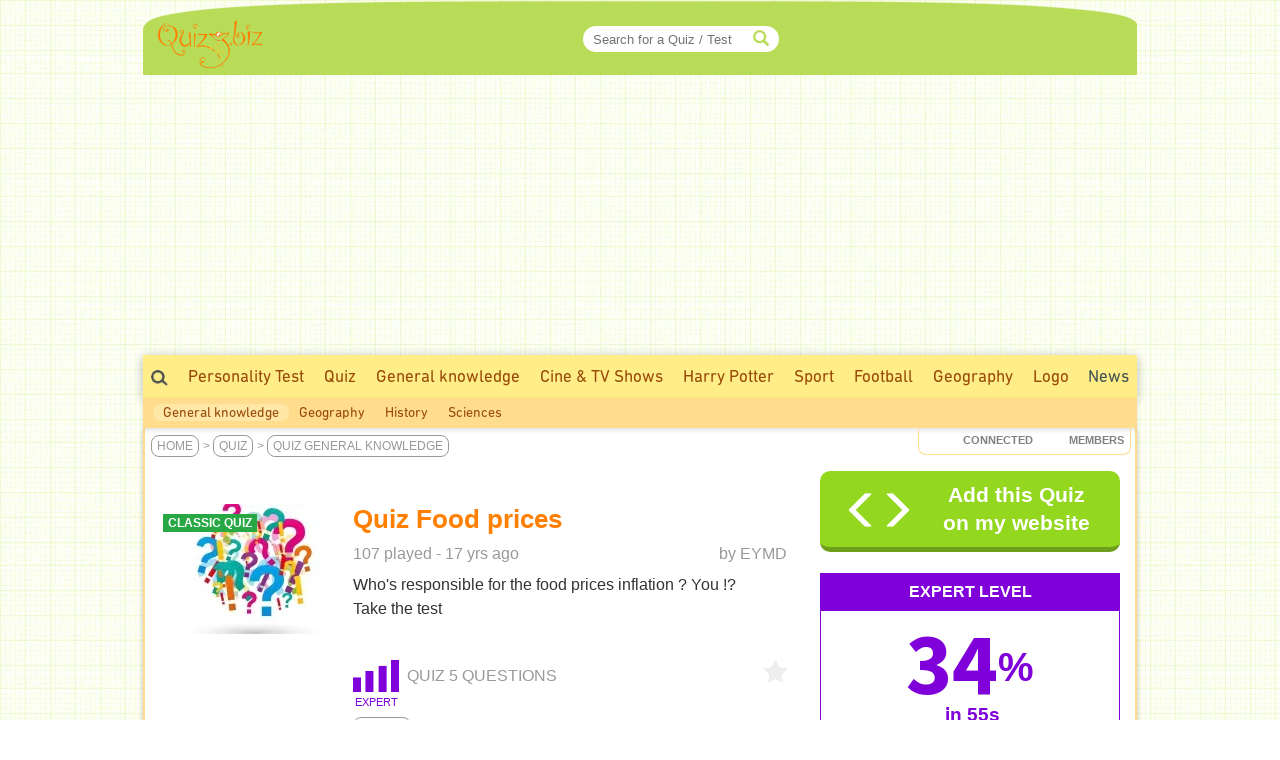

--- FILE ---
content_type: text/html; charset=ISO-8859-1
request_url: https://www.quiz.biz/quizz-52806.html
body_size: 12984
content:
<!DOCTYPE html>
<html lang="en" xml:lang="en" xmlns="https://www.w3.org/1999/xhtml" xmlns:og="https://ogp.me/ns#" xmlns:fb="https://www.facebook.com/2008/fbml">
<head>
<title>Quiz Food prices - Cooking</title>

    <!-- Google Tag Manager -->
<script type="c2c8b697265eeca6a652da44-text/javascript">(function(w,d,s,l,i){w[l]=w[l]||[];w[l].push({"gtm.start":
new Date().getTime(),event:"gtm.js"});var f=d.getElementsByTagName(s)[0],
j=d.createElement(s),dl=l!="dataLayer"?"&l="+l:"";j.async=true;j.src=
"https://www.googletagmanager.com/gtm.js?id="+i+dl;f.parentNode.insertBefore(j,f);
})(window,document,"script","dataLayer","GTM-5V8LMKP");</script>
<!-- End Google Tag Manager -->
<!-- TradeDoubler site verification 2336128 -->
<meta http-equiv="Content-Type" content="text/html; charset=iso-8859-1">
<meta name="description" lang="en" xml:lang="en" content="Quiz Food prices : Who's responsible for the food prices inflation ? You !? Take the test - Q1: When you go shopping, which thing do you pay attention at first? The Brand, the Compagny, The Packaging, The Price,...">
<meta name="keywords" lang="en" xml:lang="en" content="quiz, trivia, test, general knowledge">
<meta property="og:site_name" content="Quiz.biz"/>
<meta property="fb:app_id" content="582807421822633" />
<meta name="robots" content="max-image-preview:large">
<meta name="author" content="EYMD" />
<meta itemprop="image" content="https://www.quiz.biz/uploads/categories/48/og/1_1.webp">
<meta name="twitter:card" content="summary_large_image" />
<meta name="twitter:image" content="https://www.quiz.biz/uploads/categories/48/og/1_1.webp" />
<meta name="twitter:title" content="Quiz General knowledge : Food prices - Expert Level - Can You Score 10/10?" />
<meta name="twitter:url" content="https://www.quiz.biz/quizz-52806.html" />
<meta name="twitter:description" content="What is your score ?" />
<meta name="twitter:creator" content="@https://x.com/quizzbiz" />
<meta name="twitter:site" content="@quizzbiz" />   
<meta name="twitter:label1" content="Written by" />     
<meta name="twitter:data1" content="EYMD" /> 
<meta name="twitter:label2" content="Estimated play time" />
<meta name="twitter:data2" content="5 minutes" /> 
<meta property="og:title" content="Quiz General knowledge : Food prices - Expert Level - Can You Score 10/10?"/>
<meta property="og:image" content="https://www.quiz.biz/uploads/categories/48/og/1_1.webp"/>
<meta property="og:image:alt" content="Quiz General knowledge : Food prices - Expert Level - Can You Score 10/10?" />
<meta property="og:image:width" content="1260" />
<meta property="og:image:height" content="710" />
<meta property="og:image:type" content="image/jpeg" />
<meta property="og:description" content="Who's responsible for the food prices inflation ? You !? Take the test - Q1: When you go shopping, which thing do you pay attention at first? The Brand, the Compagny, The Packaging, The Price,..."/>
<meta property="og:url" content="https://www.quiz.biz/quizz-52806.html"/>
<meta property="og:locale" content="en_US"/>
<meta property="og:type" content="article"/>
<meta property="og:site_name" content="Quiz.biz" />
<meta name="robots" content="noodp" /><link rel="canonical" href="https://www.quiz.biz/quizz-52806.html">
<link href="https://fonts.googleapis.com/css2?family=Mada:wght@400;600;700&display=swap" rel="stylesheet">
<link rel="stylesheet" href="https://www.quiz.biz/design/quizz5_36.min.css?V6.62e" type="text/css" />
<meta name="viewport" content="width=device-width, initial-scale=1, maximum-scale=1">
<link rel="stylesheet" href="https://www.quiz.biz/design/bootstrap.min.css?3">
<link rel="manifest" href="/manifest_en.json">
<link rel="icon" href="/favicon.png" type="image/x-icon">
<link rel="shortcut icon" href="/favicon.png" type="image/x-icon">
<link rel="shortcut icon" sizes="196x196" href="/images/favicon/touch-icon-android.png" />
<link rel="icon" type="image/png" sizes="192x192"  href="/images/favicon/android-icon-192x192.png">
<link rel="icon" type="image/png" sizes="16x16" href="/images/favicon/favicon-16x16.png">
<link rel="icon" type="image/png" sizes="32x32" href="/images/favicon/favicon-32x32.png">
<link rel="icon" type="image/png" sizes="96x96" href="/images/favicon/favicon-96x96.png">
<link rel="apple-touch-icon" sizes="57x57" href="/images/favicon/apple-icon-57x57.png">
<link rel="apple-touch-icon" sizes="60x60" href="/images/favicon/apple-icon-60x60.png">
<link rel="apple-touch-icon" sizes="72x72" href="/images/favicon/apple-icon-72x72.png">
<link rel="apple-touch-icon" sizes="76x76" href="/images/favicon/apple-icon-76x76.png">
<link rel="apple-touch-icon" sizes="114x114" href="/images/favicon/apple-icon-114x114.png">
<link rel="apple-touch-icon" sizes="120x120" href="/images/favicon/apple-icon-120x120.png">
<link rel="apple-touch-icon" sizes="144x144" href="/images/favicon/apple-icon-144x144.png">
<link rel="apple-touch-icon" sizes="152x152" href="/images/favicon/apple-icon-152x152.png">
<link rel="apple-touch-icon" sizes="180x180" href="/images/favicon/apple-icon-180x180.png">
<meta name="msapplication-TileColor" content="#FED571">
<meta name="msapplication-TileImage" content="/images/favicon/ms-icon-144x144.png">
<meta name="theme-color" content="#FED571">
<meta name="mobile-web-app-capable" content="yes">
<meta name="apple-mobile-web-app-capable" content="yes">
<meta name="apple-mobile-web-app-status-bar-style" content="#FED571">
<meta name="apple-mobile-web-app-title" content="Quizz.biz">
<script type="c2c8b697265eeca6a652da44-text/javascript">
var INFB=0;
var URLSERVERNAME="https://www.quiz.biz";
var LANG="en";
var menu_mobile = "off";
var gg_ads = "";
var IS_MEMBER = false;
var CURRENT_PSEUDO = "";
const url_connected = "https://njs-connected.quizz.biz";
const FB_APP_ID = "582807421822633";
</script>
<script src="https://njs-connected.quizz.biz/socket.io/socket.io.js" type="c2c8b697265eeca6a652da44-text/javascript"></script>

</head>
<script src="/cdn-cgi/scripts/7d0fa10a/cloudflare-static/rocket-loader.min.js" data-cf-settings="c2c8b697265eeca6a652da44-|49"></script><body class="page_sommaire"  onload="ajaxMe('/ajax/quizz.php','act=liens-admin-et-score&model=total&id=52806','hidden');document.body.addEventListener('scroll', function() { openCommentaires(52806); } );ajaxMe('/ajax/quizz.php','act=replay&id=52806','hidden');">
<style>#msg_blocked { display:none; }</style>
<!-- Google Tag Manager (noscript) -->
<noscript><iframe src="https://www.googletagmanager.com/ns.html?id=GTM-5V8LMKP"
height="0" width="0" style="display:none;visibility:hidden"></iframe></noscript>
<!-- End Google Tag Manager (noscript) -->
<div id=hidden></div><script type="application/ld+json">[{"@context":"https://schema.org","@type":"Product","description":"Who's responsible for the food prices inflation ? You !? Take the test - Q1: When you go shopping, which thing do you pay attention at first? The Brand, the Compagny, The Packaging, The Price,...","name":"Quiz General knowledge : Food prices - Expert Level - Can You Score 10/10?","image":"https://www.quiz.biz/uploads/categories/48/og/1_1.webp","thumbnailUrl":"https://www.quiz.biz/uploads/categories/48/og/1_1.webp","aggregateRating":{"@type":"AggregateRating","ratingValue":3,"ratingCount":1,"bestRating":5,"worstRating":1},"review":[{"@type":"Review","author":{"@type":"Person","name":"Harmony555","description":""},"datePublished":"2018-04-29","reviewBody":" :yes: Bof ","reviewRating":{"@type":"Rating","bestRating":5,"ratingValue":3,"worstRating":1}}]}]</script><div id="zfx-cnil-espace" style=height:0px></div>
<center>

<div id="page" class=container>
<header>

<div id="entete_v5_mobile" class="col-xs-12 visible-xs" style="">

	<div class="row" id=entete_v5_mobile_firstline >
		<div id=entete_v5_mobile_promo_plus style=display:none;>
			<span class="txt_plus uppercase italic pointer" style="font-weight:normal!important;font-size:12px;padding:3px 15px 2px 14px;border-radius:0px 0px 10px 10px;" onclick="if (!window.__cfRLUnblockHandlers) return false; dialogMe('/ajax/misc.php','act=popup-promo-plus&from_enregistrement=popup_nopub&ref='+document.location,'','','',new Array(470,350));" data-cf-modified-c2c8b697265eeca6a652da44-="">Naviguer sans Pub</span>
		</div>
		<div class="float-left" id=entete_v5_mobile_logo style=text-align:left;margin-bottom:5px;>
			<div class="float-left" style=width:105px;><div class=relative><a href="https://www.quiz.biz"><img border=0 src="https://www.quiz.biz/images/logo-105.png" width=105 height=49 alt="Logo Quiz.biz"></a><div class=plus_header></div></div></div>
			<div id=nbconn_mobile></div>
			<div class="float-left"></div>
		</div>

		<div class="float-right" style="padding:10px 0px 10px 10px;">
						<a href="#" class="trigger-link" data-overlay="overlay2">
					  	<span class="glyphicon glyphicon-menu-hamburger" aria-hidden="true"></span>
						</a>
		</div>
		<div class="float-right">
						<a href="#" class="trigger-link" data-overlay="overlay1">
					  	<div id=login_mobile></div>
						</a>
		</div>
	</div>	
	
<div class="row" id="quick_search3">
			<form method="GET" id="quick_search2" name="quick_search2" action="https://www.quiz.biz/annuaire/recherche.php" target="_top" onsubmit="if (!window.__cfRLUnblockHandlers) return false; return checkFormQuickSearch(this);" data-cf-modified-c2c8b697265eeca6a652da44-="">
				<table cellpadding=0 cellspacing=0 border=0 style=background-color:#ececec;>
				<tr>
					<td align=center style=padding-top:7px;padding-bottom:7px;>
						<div id="search-container-mobile">
						    <input type="text" id="input_recherche_mobile" name="search" placeholder="Search for a Quiz / Test" size="35" maxlength="255" autocomplete="off">
						    <input type="button" id="search-btn-mobile" value=GO>
						    <div id="search-history-mobile"></div>
						</div>
					</td>
				</tr>
				<tr><td><div id=menu_mobile_liste_keywords></div></td></tr>
				</table>
			</form>
</div>

</div> <!-- fin entete_v5_mobile -->

	<nav>
	
	<div class="overlay" id="overlay1">
		<div class="overlay-content" id=menu_mobile>
			<ul>
						<div class="borderTop right" style=padding:5px;><a href="#" class="close-link" onclick="if (!window.__cfRLUnblockHandlers) return false; closeOverlay('overlay1', event)" data-cf-modified-c2c8b697265eeca6a652da44-="">FERMER X</a></div>
						<div id=menu_mobile_profil></div>
			</ul>
		</div>
	</div>

	<div class="overlay" id="overlay2">
		<div class="overlay-content" id=menu_mobile>
			<ul>
						<div class="borderTop right" style=padding:5px;><a href="#" class="close-link" onclick="if (!window.__cfRLUnblockHandlers) return false; closeOverlay('overlay2', event)" data-cf-modified-c2c8b697265eeca6a652da44-="">FERMER X</a></div>
						<li><a style=margin-bottom:10px; href="/annuaire/annuaire.php" ><span class="glyphicon glyphicon-globe" aria-hidden="true" style=color:#ff8400;></span>&nbsp;&nbsp;Explore</a></li>
						<li><a style=margin-bottom:10px; href="/annuaire/trends.php" ><span class="glyphicon glyphicon-fire" aria-hidden="true" style=color:#ff8400;></span>&nbsp;&nbsp;Popular</a></li>				
						<li><a href="/annuaire/nouveaux-quizz-0.html" ><span class="glyphicon glyphicon-time" aria-hidden="true" style=color:#ff8400;></span>&nbsp;&nbsp;Latest Trivia Quizzes</a></li>	
						
						<div class=borderTop>&nbsp;</div>
						
   								 <li><a class="linkmenu2" href="https://www.quiz.biz/annuaire/cat-quizz-254_0.html">Personality Test</a></li>
        					 <li><a class="linkmenu2" href="https://www.quiz.biz/annuaire/cat-quizz-48_0.html">General knowledge Quiz</a></li>
        					 <li><a class="linkmenu2" href="https://www.quiz.biz/annuaire/cat-quizz-46_0.html">Cine & TV Shows Quiz</a></li>
        					 <li><a class="linkmenu2" href="https://www.quiz.biz/annuaire/quiz-46-6740_0.html">Harry Potter Quiz</a></li>
        					 <li><a class="linkmenu2" href="https://www.quiz.biz/annuaire/cat-quizz-75_0.html">Sport Quiz</a></li>
        					 <li><a class="linkmenu2" href="https://www.quiz.biz/annuaire/quiz-75-3865_0.html">Football Quiz</a></li>
        					 <li><a class="linkmenu2" href="https://www.quiz.biz/annuaire/cat-quizz-53_0.html">Geography Quiz</a></li>
        					 <li><a class="linkmenu2" href="https://www.quiz.biz/annuaire/quiz-48-6728_0.html">Logo Quiz</a></li>
    							
						<div class=borderTop>&nbsp;</div>
						
						<li><a href="/annuaire/nouveaux-test-0.html" >Latest Personality Tests</a></li>
						
						<li><a href="https://www.quiz.biz/annuaire/top-quizz-0.html" >Tops</a></li>
						
						
						
						
						<div class=borderTop>
							<div class=row id=social_bottom_mobile>
								<div class="col-xs-3 right"><a href="https://www.youtube.com/@QuizzBizFr" target=_blank><img class=lazyload alt="Chaine Youtube Jeu de Quizz" style=padding-right:3px; data-src="https://www.quiz.biz/images/social/youtube_32.png" border=0 width=32 height=32></a></div>
								<div class=col-xs-2><a href="https://www.facebook.com/quizz.biz" target=_blank><img class=lazyload alt="Quizz.biz et sa page de Fans facebook" style=padding-right:3px; data-src="https://www.quiz.biz/images/social/facebook_32.png" border=0 width=32 height=32></a></div>
								<div class=col-xs-2><a href="https://www.x.com/quizzbiz" target=_blank><img class=lazyload alt="Quizz.biz sur X" style=padding-right:3px; data-src="https://www.quiz.biz/images/social/x_32.png" border=0  width=32 height=32></a></div>
								<div class=col-xs-2><a href="https://www.instagram.com/quizz.biz" target=_blank><img class=lazyload alt="Quizz.biz sur Instagram" style=padding-right:3px; data-src="https://www.quiz.biz/images/social/instagram_32.png" border=0  width=32 height=32></a></div>
								<div class="col-xs-3 left"><a href="https://www.tiktok.com/@quizz.biz" target=_blank><img class=lazyload alt="Quizz.biz sur Tiktok" style=padding-right:3px; data-src="https://www.quiz.biz/images/social/tiktok_32.png" border=0  width=32 height=32></a></div>
							</div>
						</div>
			</ul>
		</div>
	</div>
	
	</nav>

<div class=row><div id="entete_v5" class="col-md-12">

	<div class=row>

	<div id=logo2 class="col-md-2 col-sm-2" style=text-align:left;><div class=relative><a href="https://www.quiz.biz" ><img src=/images/logo-105.png border=0 width=105 height=49></a><div class=plus_header></div></div></div>
	<div id=jouer2 class="col-md-3 hidden-sm"></div>
	<div id=quicksearch2 class="col-md-3 col-sm-4">
		
		<form method="GET" name="quick_search" action="https://www.quiz.biz/annuaire/recherche.php" target="_top" onsubmit="if (!window.__cfRLUnblockHandlers) return false; return checkFormQuickSearch(this);" data-cf-modified-c2c8b697265eeca6a652da44-="">
			<table cellpadding=0 cellspacing=0 border=0>
			<tr>
				<td align=right>
					
					<div id="search-container" style=position:relative>
					    <input type="text" style=padding-right:30px; id="input_recherche"  name="search" placeholder="Search for a Quiz / Test" size="20" maxlength="255" value="" autocomplete="off">
					    <span class="glyphicon glyphicon-search" style="position:absolute;right:10px;top:50%;transform:translateY(-50%);color:#b8dc58;"></span>
					    <button id="search-btn" style=display:none>Go</button>
					    <div id="search-history"></div>
					</div>
					<!--input id="input_recherche_old" type="text" name="search" placeholder="Search..." size="20" maxlength="255" value="" onclick="this.select();showLayer2('adv_search');"></input>
					<div id=adv_search style=visibility:hidden class=center>
						<div class=petitBold style=padding-top:3px;text-transform:uppercase;>
										 <input type=radio name=select_search CHECKED value=quizz id=select_search_quizz><label for=select_search_quizz>Quizzes</label>&nbsp;
										 <input type=radio name=select_search  value=forum id=select_search_forums><label for=select_search_forums>Forums</label>&nbsp;
										 <span>&nbsp;&nbsp;&nbsp;&nbsp;&nbsp;&nbsp;&nbsp;&nbsp;&nbsp;</span>
						</div>
					</div-->
				</td>
			</tr>
			</table>
		</form>
		
	</div>
	<div id=login class="col-md-4 col-sm-6 left" style=padding-left:0px;padding-right:3px;>
		<!-- FORM CONNEXION -->
	</div>
	<div class=clear></div>
</div></div></div>
<nav>
<div class=row><div class=col-md-12 style=padding:0;margin:0;><div>
<div class="row hidden-xs"><div id=bann_970 class="col-md-12" style="padding:0!important;"><div class="pause_pub" style="height:280px;margin:auto;">
							
							
						<!-- QB Adaptable -->
						<ins class="adsbygoogle"
						     style="display:block"
						     data-ad-client="ca-pub-7119113362974023"
						     data-ad-slot="5859455999"
						     data-ad-region="music"
						     data-ad-format="auto"
						     data-full-width-responsive="true"></ins>
							
					 </div>
	</div></div>
	<div id=menu_1>
		<div class=float-right>
			<div class=menu2_elt>
		<nav role=navigation aria-label="Menu Navigation0">
		<ul class="primary_navigation menu_1_navigation">
		<li>
		<a href="/annuaire/nouveaux-quizz-0.html" style="color:#3D4F51;" class="menu_1 " >News</a>
				<ul style=width:270px;margin-left:-195px;>
					<li><a href="/annuaire/nouveaux-quizz-0.html" class="linkmenu2" >Latest Trivia Quizzes</a></li><li><a href="/annuaire/nouveaux-test-0.html" class="linkmenu2" >Latest Personality Tests</a></li><li><a href="https://www.quiz.biz/quizz-jours.php" class="linkmenu2" >Quiz of the day</a></li><li><a href="https://www.quiz.biz/activite.php" class="linkmenu2" >Members activity</a></li><li><a href="https://www.quiz.biz/reactions.php" class="linkmenu2" >The 100 last comments</a></li>
				</ul>
		</li>
		</ul></nav></div>
		</div>
		<span class="hidden-xs hidden-sm"><a style=padding-top:10px; class="menu_1 " href="https://www.quiz.biz/annuaire/recherche.php"><img alt="Search for a Quiz / Test" title="Search for a Quiz / Test" src=/images/icons/search.png height=16 width=17></a>
        					 <a class="menu_1" href="https://www.quiz.biz/annuaire/cat-quizz-254_0.html">Personality Test</a>
        					 <a class="menu_1" href="https://www.quiz.biz/annuaire/annuaire.php">Quiz</a>
        					 <a class="menu_1" title="General knowledge Quiz" href="https://www.quiz.biz/annuaire/cat-quizz-48_0.html">General knowledge</a>
        					 <a class="menu_1" title="Cine & TV Shows Quiz" href="https://www.quiz.biz/annuaire/cat-quizz-46_0.html">Cine & TV Shows</a>
        					 <a class="menu_1" title="Harry Potter Quiz" href="https://www.quiz.biz/annuaire/quiz-46-6740_0.html">Harry Potter</a>
        					 <a class="menu_1" title="Sport Quiz" href="https://www.quiz.biz/annuaire/cat-quizz-75_0.html">Sport</a>
        					 <a class="menu_1" title="Football Quiz" href="https://www.quiz.biz/annuaire/quiz-75-3865_0.html">Football</a>
        					 <a class="menu_1" title="Geography Quiz" href="https://www.quiz.biz/annuaire/cat-quizz-53_0.html">Geography</a>
        					 <a class="menu_1" title="Logo Quiz" href="https://www.quiz.biz/annuaire/quiz-48-6728_0.html">Logo</a>
        					 </span><div class="hidden-xs hidden-md hidden-lg">
			<div class="menu1_elt float-left" style=margin-left:10px;>
			 <nav role=navigation aria-label="Menu Navigation Quizz">
			  <ul class="primary_navigation menu_1_navigation">
			   <li>
			    <a href="https://www.quiz.biz/annuaire/annuaire.php" style="color:#3D4F51;" class="menu_1 " >All Quizzes</a>
			     <ul>
			      
   								 <li><a class="linkmenu2" href="https://www.quiz.biz/annuaire/cat-quizz-254_0.html">Personality Test</a></li>
        					 <li><a class="linkmenu2" href="https://www.quiz.biz/annuaire/cat-quizz-48_0.html">General knowledge Quiz</a></li>
        					 <li><a class="linkmenu2" href="https://www.quiz.biz/annuaire/cat-quizz-46_0.html">Cine & TV Shows Quiz</a></li>
        					 <li><a class="linkmenu2" href="https://www.quiz.biz/annuaire/quiz-46-6740_0.html">Harry Potter Quiz</a></li>
        					 <li><a class="linkmenu2" href="https://www.quiz.biz/annuaire/cat-quizz-75_0.html">Sport Quiz</a></li>
        					 <li><a class="linkmenu2" href="https://www.quiz.biz/annuaire/quiz-75-3865_0.html">Football Quiz</a></li>
        					 <li><a class="linkmenu2" href="https://www.quiz.biz/annuaire/cat-quizz-53_0.html">Geography Quiz</a></li>
        					 <li><a class="linkmenu2" href="https://www.quiz.biz/annuaire/quiz-48-6728_0.html">Logo Quiz</a></li>
    							
			     </ul>
			    </li>
			  </ul>
			 </nav>
			</div><div class=float-left style=padding-left:10px;padding-right:10px;padding-top:8px;height:36px;>></div><div class=float-left style=padding-left:10px;padding-right:10px;padding-top:8px;background-color:#fed571;height:36px;color:#984807;>General knowledge</div></div>
		<div class=clear></div>
	</div>
</div></div></div>
<div class=row><div class="col-md-12" id=menu_2 style="text-align:left;"><a href="https://www.quiz.biz/annuaire/cat-quizz-48_0.html" class="linkmenu2Selected" >General knowledge</a><a href="https://www.quiz.biz/annuaire/cat-quizz-53_0.html" class="linkmenu2" >Geography</a><a href="https://www.quiz.biz/annuaire/cat-quizz-55_0.html" class="linkmenu2" >History</a><a href="https://www.quiz.biz/annuaire/cat-quizz-74_0.html" class="linkmenu2" >Sciences</a><div class="float-right" id=menu_2_promo_plus style=display:none;><span class="txt_plus uppercase italic pointer" style="font-weight:normal!important;font-size:14px;padding:3px 15px 2px 14px;border-radius:10px;" onclick="if (!window.__cfRLUnblockHandlers) return false; dialogMe('/ajax/misc.php','act=popup-promo-plus&from_enregistrement=popup_nopub&ref='+document.location,'','','',new Array(470,350));" data-cf-modified-c2c8b697265eeca6a652da44-="">Naviguer sans Pub</span></div></div></div>
</nav>
<div id=barre_premium class="hidden-xs hidden-md hidden-lg"></div>
</header>
<section class=row id=content_2>
	<div class="col-md-12" style=padding:0;margin:0;>
	
		<nav class=row>
			<div class="col-sm-7 col-xs-12 " id=fil_ariane style=""><div id=titre_2_1>
<div id=fil_ariane_2_1>
	<div id=header_mobile class="visible-xs"></div><script type="application/ld+json">[{"@context":"https://schema.org","@type":"BreadcrumbList","itemListElement":[{"@type":"ListItem","position":1,"name":"Home","item":"https://www.quiz.biz"},{"@type":"ListItem","position":2,"name":"Quiz","item":"https://www.quiz.biz/annuaire/annuaire.php"},{"@type":"ListItem","position":3,"name":"Quiz General knowledge","item":"https://www.quiz.biz/annuaire/cat-quizz-48_0.html"},{"@type":"ListItem","position":4,"name":"Food prices"}]}]</script><span class=hidden-xs><a href="https://www.quiz.biz" class="" >Home</a>> <a href="https://www.quiz.biz/annuaire/annuaire.php" class="" >Quiz</a>> <a href="https://www.quiz.biz/annuaire/cat-quizz-48_0.html" class="" >Quiz General knowledge</a></span><div id=fil_ariane_mobile class="visible-xs" style=height:52px;><a  href="/annuaire/cat-quizz-48_0.html" id="" class="" >General knowledge</a><a  href="/annuaire/quiz-48-6781_0.html" id="" class="" >Cooking</a></div>
</div>
<div class=visible-xs id=fil_ariane_bottom><a href="https://www.quiz.biz" class="" >Home</a>> <a href="https://www.quiz.biz/annuaire/annuaire.php" class="" >Quiz</a>> <a href="https://www.quiz.biz/annuaire/cat-quizz-48_0.html" class="" >Quiz General knowledge</a></div></div></div>
			<div class="col-sm-5 col-xs-12" style=padding-left:0;padding-right:0;>
				<div id=nbconn>
					<div id="presence-stats">
					    <span><strong id="stats-internautes" class=nbconn_nb style=width:35px;></strong> Connected</span>
					    <span class=nbconn_nb><strong id="stats-membres"></strong></span> Members
					    
					</div>
				</div>
			</div>
		</nav>
		
		<header class=row>
			<div class="col-sm-12 col-md-8"><div class=bgWhite></div></div>
		</header>

		<div id="conteneur">
		<section id="contenu" class="col-md-8">
			<div id="texte"><article><a name="debutform52806" align=center></a>
	  <form name="questionnaire" id="questionnaire" action="https://www.quiz.biz/mon-quizz.php" method="post" ><input type="hidden" name="reponses" value=""><input type="hidden" name="act" value="go"><input type="hidden" name="design" value=""><input type="hidden" name="f" value=""><input type="hidden" name="id" value="52806"><input type="hidden" name="nb_questions" value="5"><input type="hidden" name="user" value="51658516842502352806121546461546876456848709Z2qanmNnZJlukw=="><center><table border=0 width=100% ><tr><td><header><div id=q_52806 style=text-align:right;height:30px;></div>
							
							<div class=visible-xs>
								<div class="bgBlack pointer" style=position:relative;width:100%;min-height:185px;>
									<div class="img_home_stars" style=top:8px;right:10px;></div>
									<div class="s12pt uppercase bold" style="position:absolute;top:0;margin-top:10px;z-index:10;color:white;background-color:#28a745;padding:2px 5px;">Classic Quiz</div>
									
									<div class=center>
												<a data-fancybox="quizz_52806" href="https://www.quiz.biz/uploads/categories/48/og/1_1.webp"><img id="img_home_52806" class="corner10" style=max-width:100%; fetchpriority="high" src="https://www.quiz.biz/uploads/categories/48/medium/1.webp" width="370" height="230" alt="Quiz General knowledge"></a>
																</div>
							</div>
							</div>
							<table cellpadding=0 cellspacing=0 border=0 width=100%>
							<tr><td valign=top>
								<div class="hidden-xs">
									<div style=margin-right:10px;><div style=position:relative;width:180px; id=quizz_avatar>
							<a data-fancybox="quizz52806" href="https://www.quiz.biz/uploads/categories/48/og/1_1.webp"><img id=quizz_avatar_2 width=180 height=130 src="https://www.quiz.biz/uploads/categories/48/listing/1.webp" class="corner10" alt="Quiz Food prices"></a>
							<div class="s9pt uppercase bold" style="position:absolute;top:0;margin-top:10px;z-index:10;color:white;background-color:#28a745;padding:2px 5px;">Classic Quiz</div>
							</div></div>
								</div>
							</td>
							<td width=99%>
							<div>
								<div><h1 class=visu_quizz>Quiz Food prices</h1></div>
								
								<div class=gray>
									<div class="float-right hidden-xs">by <a class=gray href=/annuaire/profil-eymd.html>EYMD</a></div>
									<div class="float-right visible-xs center" style=margin-top:-10px;padding:5px;width:75px;><div class="float-left relative" style="margin:4px;width:38px;margin-bottom:0px;margin-left:13px;"><img border=0  height=40 width=40  class="avatar40" src='https://www.quiz.biz/images/profile.png' alt='EYMD'></div><br>
  											<a class="gray s8pt" href=/annuaire/profil-eymd.html>EYMD</a>
  										</div>
  										
									<div style=margin-top:-7px;>107 played - <span style=cursor:default; onmouseover="if (!window.__cfRLUnblockHandlers) return false; Aff('Created on 16 Oct 08 19h48<br>')" onmouseout="if (!window.__cfRLUnblockHandlers) return false; Hide();" data-cf-modified-c2c8b697265eeca6a652da44-=""> 17 yrs ago</span></div>
								</div>
								
								<p id=quizz_description>
														<div id=desc_texte><div id=desc_texte_inner><p>Who's responsible for the food prices inflation ? You !?<br />
Take the test</p></div></div><div class=left><span id=desc_button onclick="if (!window.__cfRLUnblockHandlers) return false; openCloseDescription()" style=cursor:pointer;color:#009999; data-cf-modified-c2c8b697265eeca6a652da44-="">&nbsp;</span></div>
													</p>
								<div style=margin-bottom:10px;>
									<div class="float-right hidden-xs"><font class=petit onmouseover="if (!window.__cfRLUnblockHandlers) return false; Aff('<table border=0><tr><td align=right><div class=moyen>Popularity&nbsp;</div></td><td><b>4.5</b></td><td align=center><span class=rating><img border=0 src=https://www.quiz.biz/images/star_on_gray.png width=23 height=23></span></td></tr><tr><td align=right valign=top><div class=moyen>Joueurs&nbsp;</div></td><td colspan=2><div class=petitMoyen2>13 members<br>94 visitors</div></td></tr><tr><td align=right valign=top><div class=moyen>Medals&nbsp;</div></td><td colspan=2><div class=bold style=padding-right:15px;padding-bottom:5>3 / 5</div><div style=padding-top:0px;padding-bottom:14px;float:right class=petitGray><img id=img_petit_10 src=https://www.quiz.biz/images//medaille/petit_or.png border=0  style=vertical-align:middle;max-width:100> 0&nbsp;&nbsp;&nbsp;			<img id=img_petit_8 src=https://www.quiz.biz/images//medaille/petit_argent.png border=0  style=vertical-align:middle;max-width:100> 0&nbsp;&nbsp;&nbsp;	  <img id=img_petit_6 src=https://www.quiz.biz/images//medaille/petit_bronze.png border=0  style=vertical-align:middle;max-width:100> 1&nbsp;&nbsp;&nbsp;</div></td></tr></table>','notation')" onmouseout="if (!window.__cfRLUnblockHandlers) return false; Hide()" data-cf-modified-c2c8b697265eeca6a652da44-=""><span class=rating><img border=0 src=https://www.quiz.biz/images/star_on_gray.png width=23 height=23></span></font></div>
									<div style=height:36px;><img src="/images/niveau4.png" style=vertical-align:top;margin-right:4px; height=32 width=46 alt="Expert" onmouseover="if (!window.__cfRLUnblockHandlers) return false; Aff('<center><b>Global Average&nbsp;34%</b><br><span class=statusViolet>EXPERT Level</span></center>')" onmouseout="if (!window.__cfRLUnblockHandlers) return false; Hide();" data-cf-modified-c2c8b697265eeca6a652da44-=""> <span class=qz_grismaj>QUIZ</span>  <span class=qz_grismaj>5 QUESTIONS</span></div>
									
							<div>
								<div style=width:46px;text-align:center; class="uppercase float-left s8pt statusViolet">expert</div>
								<div class=clear></div>
							</div>
							
								</div>
								<div class=hidden-xs><div style=margin-bottom:30px;><a href='https://www.quiz.biz/annuaire/quiz-48-6781_0.html' class="tag2" rel=tag  >Cooking</a></div></div>
							</div>
							<div class=clear></div>
							</td></tr>
							</table>
							</header>
				</td></tr></table><img id=imgLaunch src="https://www.quiz.biz/images/pixel.gif" height="1" width="1"></center><div id="formulaire_52806"><div align=center><div width=100% >
                    <div style=clear:both;></div>                  	
											<div class="" >
												<a name=question_1></a>
												
																				<div style=padding-top:3px;><div style="position:relative;text-align:center;">
																				  <div style="position:absolute;right:0;top:0px;"><div class="num_question" style="padding:5px 10px;background-color:#FFD8F3;color:#7F00D8;">expert</div></div>
																				  <div class="num_question num_question_parent"><div class=num_question_bg style="width:33px;">&nbsp;</div><span>Question 1 / 5</span></div>
																				</div>
																				</div>
																				
												
												
											<h2 class="question" style="border-top:2px solid #fcd874;"><div class=question_inner>When you go shopping, which thing do you pay attention at first?</div></h2>
											<div onclick="if (!window.__cfRLUnblockHandlers) return false; showLayer3('loading_1');" data-cf-modified-c2c8b697265eeca6a652da44-=""><div class="reponses"><input type="radio" class="quizz_form_radio"  name="reponse1" value="1" id="radio_52806_1_1"><label id="choix_1_1" onclick="if (!window.__cfRLUnblockHandlers) return false; ajaxMe('/ajax/quizz.php','act=play-question&id=52806&question=1&reponse=1&user=51658516842502352806121546461546876456848709Z2qanmNnZJlukw==&login=EYMD&type2=Classique&nb_questions=5','res_1');" class=reponse onmouseover="if (!window.__cfRLUnblockHandlers) return false; this.className=&quot;reponse_selected&quot;" onmouseout="if (!window.__cfRLUnblockHandlers) return false; this.className=&quot;reponse&quot;" for="radio_52806_1_1" data-cf-modified-c2c8b697265eeca6a652da44-="">The Brand, the Compagny</label></div><div class="reponses"><input type="radio" class="quizz_form_radio"  name="reponse1" value="2" id="radio_52806_1_2"><label id="choix_1_2" onclick="if (!window.__cfRLUnblockHandlers) return false; ajaxMe('/ajax/quizz.php','act=play-question&id=52806&question=1&reponse=2&user=51658516842502352806121546461546876456848709Z2qanmNnZJlukw==&login=EYMD&type2=Classique&nb_questions=5','res_1');" class=reponse onmouseover="if (!window.__cfRLUnblockHandlers) return false; this.className=&quot;reponse_selected&quot;" onmouseout="if (!window.__cfRLUnblockHandlers) return false; this.className=&quot;reponse&quot;" for="radio_52806_1_2" data-cf-modified-c2c8b697265eeca6a652da44-="">The Packaging</label></div><div class="reponses"><input type="radio" class="quizz_form_radio"  name="reponse1" value="3" id="radio_52806_1_3"><label id="choix_1_3" onclick="if (!window.__cfRLUnblockHandlers) return false; ajaxMe('/ajax/quizz.php','act=play-question&id=52806&question=1&reponse=3&user=51658516842502352806121546461546876456848709Z2qanmNnZJlukw==&login=EYMD&type2=Classique&nb_questions=5','res_1');" class=reponse onmouseover="if (!window.__cfRLUnblockHandlers) return false; this.className=&quot;reponse_selected&quot;" onmouseout="if (!window.__cfRLUnblockHandlers) return false; this.className=&quot;reponse&quot;" for="radio_52806_1_3" data-cf-modified-c2c8b697265eeca6a652da44-="">The Price</label></div></div>
											
											<div id="res_1">
												<div style=height:42px><div id=loading_1 style=display:none; class=center><img src="/images/loading.gif" style=""></div></div>
												
											</div>
										</div>
									
                    <div style=clear:both;></div>                  	
											<div class="question_debut" >
												<a name=question_2></a>
												
																				<div style=padding-top:3px;><div style="position:relative;text-align:center;">
																				  <div style="position:absolute;right:0;top:0px;"><div class="num_question" style="padding:5px 10px;background-color:#FFD8F3;color:#7F00D8;">expert</div></div>
																				  <div class="num_question num_question_parent"><div class=num_question_bg style="width:66px;">&nbsp;</div><span>Question 2 / 5</span></div>
																				</div>
																				</div>
																				
												
												
											<h2 class="question" style="border-top:2px solid #fcd874;"><div class=question_inner>Do you:</div></h2>
											<div onclick="if (!window.__cfRLUnblockHandlers) return false; showLayer3('loading_2');" data-cf-modified-c2c8b697265eeca6a652da44-=""><div class="reponses"><input type="radio" class="quizz_form_radio"  name="reponse2" value="1" id="radio_52806_2_1"><label id="choix_2_1" onclick="if (!window.__cfRLUnblockHandlers) return false; ajaxMe('/ajax/quizz.php','act=play-question&id=52806&question=2&reponse=1&user=51658516842502352806121546461546876456848709Z2qanmNnZJlukw==&login=EYMD&type2=Classique&nb_questions=5','res_2');" class=reponse onmouseover="if (!window.__cfRLUnblockHandlers) return false; this.className=&quot;reponse_selected&quot;" onmouseout="if (!window.__cfRLUnblockHandlers) return false; this.className=&quot;reponse&quot;" for="radio_52806_2_1" data-cf-modified-c2c8b697265eeca6a652da44-="">Write a shopping list before going, and stick to it</label></div><div class="reponses"><input type="radio" class="quizz_form_radio"  name="reponse2" value="2" id="radio_52806_2_2"><label id="choix_2_2" onclick="if (!window.__cfRLUnblockHandlers) return false; ajaxMe('/ajax/quizz.php','act=play-question&id=52806&question=2&reponse=2&user=51658516842502352806121546461546876456848709Z2qanmNnZJlukw==&login=EYMD&type2=Classique&nb_questions=5','res_2');" class=reponse onmouseover="if (!window.__cfRLUnblockHandlers) return false; this.className=&quot;reponse_selected&quot;" onmouseout="if (!window.__cfRLUnblockHandlers) return false; this.className=&quot;reponse&quot;" for="radio_52806_2_2" data-cf-modified-c2c8b697265eeca6a652da44-="">Write a shopping list and go home with a loaaaaads of things you didn't want</label></div><div class="reponses"><input type="radio" class="quizz_form_radio"  name="reponse2" value="3" id="radio_52806_2_3"><label id="choix_2_3" onclick="if (!window.__cfRLUnblockHandlers) return false; ajaxMe('/ajax/quizz.php','act=play-question&id=52806&question=2&reponse=3&user=51658516842502352806121546461546876456848709Z2qanmNnZJlukw==&login=EYMD&type2=Classique&nb_questions=5','res_2');" class=reponse onmouseover="if (!window.__cfRLUnblockHandlers) return false; this.className=&quot;reponse_selected&quot;" onmouseout="if (!window.__cfRLUnblockHandlers) return false; this.className=&quot;reponse&quot;" for="radio_52806_2_3" data-cf-modified-c2c8b697265eeca6a652da44-="">Write a list ? What for ?</label></div></div>
											
											<div id="res_2">
												<div style=height:42px><div id=loading_2 style=display:none; class=center><img src="/images/loading.gif" style=""></div></div>
												
											</div>
										</div>
									
                    <div style=clear:both;></div>                  	
											<div class="question_debut" >
												<a name=question_3></a>
												
																				<div style=padding-top:3px;><div style="position:relative;text-align:center;">
																				  <div style="position:absolute;right:0;top:0px;"><div class="num_question" style="padding:5px 10px;background-color:#FFD8F3;color:#7F00D8;">expert</div></div>
																				  <div class="num_question num_question_parent"><div class=num_question_bg style="width:99px;">&nbsp;</div><span>Question 3 / 5</span></div>
																				</div>
																				</div>
																				
												
												
											<h2 class="question" style="border-top:2px solid #fcd874;"><div class=question_inner>How many times a week do you go shopping ?</div></h2>
											<div onclick="if (!window.__cfRLUnblockHandlers) return false; showLayer3('loading_3');" data-cf-modified-c2c8b697265eeca6a652da44-=""><div class="reponses"><input type="radio" class="quizz_form_radio"  name="reponse3" value="1" id="radio_52806_3_1"><label id="choix_3_1" onclick="if (!window.__cfRLUnblockHandlers) return false; ajaxMe('/ajax/quizz.php','act=play-question&id=52806&question=3&reponse=1&user=51658516842502352806121546461546876456848709Z2qanmNnZJlukw==&login=EYMD&type2=Classique&nb_questions=5','res_3');" class=reponse onmouseover="if (!window.__cfRLUnblockHandlers) return false; this.className=&quot;reponse_selected&quot;" onmouseout="if (!window.__cfRLUnblockHandlers) return false; this.className=&quot;reponse&quot;" for="radio_52806_3_1" data-cf-modified-c2c8b697265eeca6a652da44-="">Less than once a week</label></div><div class="reponses"><input type="radio" class="quizz_form_radio"  name="reponse3" value="2" id="radio_52806_3_2"><label id="choix_3_2" onclick="if (!window.__cfRLUnblockHandlers) return false; ajaxMe('/ajax/quizz.php','act=play-question&id=52806&question=3&reponse=2&user=51658516842502352806121546461546876456848709Z2qanmNnZJlukw==&login=EYMD&type2=Classique&nb_questions=5','res_3');" class=reponse onmouseover="if (!window.__cfRLUnblockHandlers) return false; this.className=&quot;reponse_selected&quot;" onmouseout="if (!window.__cfRLUnblockHandlers) return false; this.className=&quot;reponse&quot;" for="radio_52806_3_2" data-cf-modified-c2c8b697265eeca6a652da44-="">More than three times</label></div><div class="reponses"><input type="radio" class="quizz_form_radio"  name="reponse3" value="3" id="radio_52806_3_3"><label id="choix_3_3" onclick="if (!window.__cfRLUnblockHandlers) return false; ajaxMe('/ajax/quizz.php','act=play-question&id=52806&question=3&reponse=3&user=51658516842502352806121546461546876456848709Z2qanmNnZJlukw==&login=EYMD&type2=Classique&nb_questions=5','res_3');" class=reponse onmouseover="if (!window.__cfRLUnblockHandlers) return false; this.className=&quot;reponse_selected&quot;" onmouseout="if (!window.__cfRLUnblockHandlers) return false; this.className=&quot;reponse&quot;" for="radio_52806_3_3" data-cf-modified-c2c8b697265eeca6a652da44-="">Once or twice</label></div></div>
											
											<div id="res_3">
												<div style=height:42px><div id=loading_3 style=display:none; class=center><img src="/images/loading.gif" style=""></div></div>
												
											</div>
										</div>
									<div style=margin-top:20px;margin-bottom:-10px;><div class="pause_pub" style="">
							
							
						<!-- QB Adaptable -->
						<ins class="adsbygoogle"
						     style="display:block"
						     data-ad-client="ca-pub-7119113362974023"
						     data-ad-slot="4382722797"
						     data-ad-region="music"
						     data-ad-format="auto"
						     data-full-width-responsive="true"></ins>
							
					 </div>
	</div>
                    <div style=clear:both;></div>                  	
											<div class="question_debut" >
												<a name=question_4></a>
												
																				<div style=padding-top:3px;><div style="position:relative;text-align:center;">
																				  <div style="position:absolute;right:0;top:0px;"><div class="num_question" style="padding:5px 10px;background-color:#FFD8F3;color:#7F00D8;">expert</div></div>
																				  <div class="num_question num_question_parent"><div class=num_question_bg style="width:132px;">&nbsp;</div><span>Question 4 / 5</span></div>
																				</div>
																				</div>
																				
												
												
											<h2 class="question" style="border-top:2px solid #fcd874;"><div class=question_inner>Where do you usually go shopping ?</div></h2>
											<div onclick="if (!window.__cfRLUnblockHandlers) return false; showLayer3('loading_4');" data-cf-modified-c2c8b697265eeca6a652da44-=""><div class="reponses"><input type="radio" class="quizz_form_radio"  name="reponse4" value="1" id="radio_52806_4_1"><label id="choix_4_1" onclick="if (!window.__cfRLUnblockHandlers) return false; ajaxMe('/ajax/quizz.php','act=play-question&id=52806&question=4&reponse=1&user=51658516842502352806121546461546876456848709Z2qanmNnZJlukw==&login=EYMD&type2=Classique&nb_questions=5','res_4');" class=reponse onmouseover="if (!window.__cfRLUnblockHandlers) return false; this.className=&quot;reponse_selected&quot;" onmouseout="if (!window.__cfRLUnblockHandlers) return false; this.className=&quot;reponse&quot;" for="radio_52806_4_1" data-cf-modified-c2c8b697265eeca6a652da44-="">In the small expensive shop around the corner</label></div><div class="reponses"><input type="radio" class="quizz_form_radio"  name="reponse4" value="2" id="radio_52806_4_2"><label id="choix_4_2" onclick="if (!window.__cfRLUnblockHandlers) return false; ajaxMe('/ajax/quizz.php','act=play-question&id=52806&question=4&reponse=2&user=51658516842502352806121546461546876456848709Z2qanmNnZJlukw==&login=EYMD&type2=Classique&nb_questions=5','res_4');" class=reponse onmouseover="if (!window.__cfRLUnblockHandlers) return false; this.className=&quot;reponse_selected&quot;" onmouseout="if (!window.__cfRLUnblockHandlers) return false; this.className=&quot;reponse&quot;" for="radio_52806_4_2" data-cf-modified-c2c8b697265eeca6a652da44-="">In the kind of cheap shopping center where you go by bus</label></div><div class="reponses"><input type="radio" class="quizz_form_radio"  name="reponse4" value="3" id="radio_52806_4_3"><label id="choix_4_3" onclick="if (!window.__cfRLUnblockHandlers) return false; ajaxMe('/ajax/quizz.php','act=play-question&id=52806&question=4&reponse=3&user=51658516842502352806121546461546876456848709Z2qanmNnZJlukw==&login=EYMD&type2=Classique&nb_questions=5','res_4');" class=reponse onmouseover="if (!window.__cfRLUnblockHandlers) return false; this.className=&quot;reponse_selected&quot;" onmouseout="if (!window.__cfRLUnblockHandlers) return false; this.className=&quot;reponse&quot;" for="radio_52806_4_3" data-cf-modified-c2c8b697265eeca6a652da44-="">In several shops, looking for the sales ever</label></div></div>
											
											<div id="res_4">
												<div style=height:42px><div id=loading_4 style=display:none; class=center><img src="/images/loading.gif" style=""></div></div>
												
											</div>
										</div>
									
                    <div style=clear:both;></div>                  	
											<div class="question_debut" >
												<a name=question_5></a>
												
																				<div style=padding-top:3px;><div style="position:relative;text-align:center;">
																				  <div style="position:absolute;right:0;top:0px;"><div class="num_question" style="padding:5px 10px;background-color:#FFE4E4;color:#cf0000;">hard</div></div>
																				  <div class="num_question num_question_parent"><div class=num_question_bg style="width:165px;">&nbsp;</div><span>Question 5 / 5</span></div>
																				</div>
																				</div>
																				
												
												
											<h2 class="question" style="border-top:2px solid #fcd874;"><div class=question_inner>What will you do if the prices keep on increasing ?</div></h2>
											<div onclick="if (!window.__cfRLUnblockHandlers) return false; showLayer3('loading_5');" data-cf-modified-c2c8b697265eeca6a652da44-=""><div class="reponses"><input type="radio" class="quizz_form_radio"  name="reponse5" value="1" id="radio_52806_5_1"><label id="choix_5_1" onclick="if (!window.__cfRLUnblockHandlers) return false; ajaxMe('/ajax/quizz.php','act=play-question&id=52806&question=5&reponse=1&user=51658516842502352806121546461546876456848709Z2qanmNnZJlukw==&login=EYMD&type2=Classique&nb_questions=5','res_5');" class=reponse onmouseover="if (!window.__cfRLUnblockHandlers) return false; this.className=&quot;reponse_selected&quot;" onmouseout="if (!window.__cfRLUnblockHandlers) return false; this.className=&quot;reponse&quot;" for="radio_52806_5_1" data-cf-modified-c2c8b697265eeca6a652da44-="">You will leave your country</label></div><div class="reponses"><input type="radio" class="quizz_form_radio"  name="reponse5" value="2" id="radio_52806_5_2"><label id="choix_5_2" onclick="if (!window.__cfRLUnblockHandlers) return false; ajaxMe('/ajax/quizz.php','act=play-question&id=52806&question=5&reponse=2&user=51658516842502352806121546461546876456848709Z2qanmNnZJlukw==&login=EYMD&type2=Classique&nb_questions=5','res_5');" class=reponse onmouseover="if (!window.__cfRLUnblockHandlers) return false; this.className=&quot;reponse_selected&quot;" onmouseout="if (!window.__cfRLUnblockHandlers) return false; this.className=&quot;reponse&quot;" for="radio_52806_5_2" data-cf-modified-c2c8b697265eeca6a652da44-="">You will become vegetarian</label></div><div class="reponses"><input type="radio" class="quizz_form_radio"  name="reponse5" value="3" id="radio_52806_5_3"><label id="choix_5_3" onclick="if (!window.__cfRLUnblockHandlers) return false; ajaxMe('/ajax/quizz.php','act=play-question&id=52806&question=5&reponse=3&user=51658516842502352806121546461546876456848709Z2qanmNnZJlukw==&login=EYMD&type2=Classique&nb_questions=5','res_5');" class=reponse onmouseover="if (!window.__cfRLUnblockHandlers) return false; this.className=&quot;reponse_selected&quot;" onmouseout="if (!window.__cfRLUnblockHandlers) return false; this.className=&quot;reponse&quot;" for="radio_52806_5_3" data-cf-modified-c2c8b697265eeca6a652da44-="">You don't care</label></div></div>
											
											<div id="res_5">
												<div style=height:42px><div id=loading_5 style=display:none; class=center><img src="/images/loading.gif" style=""></div></div>
												
											</div>
										</div>
									</div><div style="padding-top:5px;" id="barre_sources">
	        						<div class="float-left gray hidden-xs">A mistake in this Quiz ? Contact the author</div>
	        						<div class=float-right></div>
	        						<div class=clear></div>
	        					</div>
	        					<div style=clear:both;text-align:right class="petitGris"><i></i></div></div></div></form><center>
		    <section style=margin-bottom:30px;>
			    <div id=barre_actions style=margin-top:20px;></div>
							<script type="c2c8b697265eeca6a652da44-text/javascript">
							document.addEventListener("DOMContentLoaded", function(){
								openBarre('barre','',52806);
								ajaxMe("/ajax/misc.php","act=get_barre_auteur&id=52806","barre_auteur");
								
							});
						</script>
					<div id=barre_auteur></div>	  
				</section>
				<div></div>
				<div id="suggestion_desktop"></div>
				<section>
				<a name=reactions></a>
					<form name="formBarre" id="formBarre" method="POST">
					<input type="hidden" name="id" value="52806">
					<div id=barre_reaction></div>
					
				</form>
				</section>
			</center><section><div id=suggestion_quiz_mobile class=visible-xs>
        			<div style=margin-bottom:10px;>
        				<div class="float-left" style="width:150px;margin-right:10px;">
        					<a href="https://www.quiz.biz/quizz-1106324.html"><img class="corner10 lazyload" data-src="https://www.quiz.biz/uploads/quizz/1106324/listing/1.webp?1725411210" width="150" height="108" alt="Quiz True or false ?"></a>
        				</div>
        				<div class="left" style="padding-right:10px;">
	        				<div><a href="https://www.quiz.biz/quizz-1106324.html" class="bold">True or false ?</a></div>
									<div class="gray s10pt" style="margin-top:5px;">
										<div style=margin-bottom:2px;><a class="gray" href=/annuaire/profil-besanthile.html>Besanthile</a></div>
										<div>2 018 played - <span style=cursor:default; > 8 yrs ago</span></div>
									</div>
        				</div>
								<div class=clear></div>
							</div>
				

        			<div style=margin-bottom:10px;>
        				<div class="float-left" style="width:150px;margin-right:10px;">
        					<a href="https://www.quiz.biz/quizz-1906914.html"><img class="corner10 lazyload" data-src="https://www.quiz.biz/uploads/categories/48/listing/1.webp" width="150" height="108" alt="Quiz Alpaca Quiz"></a>
        				</div>
        				<div class="left" style="padding-right:10px;">
	        				<div><a href="https://www.quiz.biz/quizz-1906914.html" class="bold">Alpaca Quiz</a></div>
									<div class="gray s10pt" style="margin-top:5px;">
										<div style=margin-bottom:2px;><a class="gray" href=/annuaire/profil-nanamac.html>NanaMac</a></div>
										<div>24 played - <span style=cursor:default; > 2 mths ago</span></div>
									</div>
        				</div>
								<div class=clear></div>
							</div>
				

        			<div style=margin-bottom:10px;>
        				<div class="float-left" style="width:150px;margin-right:10px;">
        					<a href="https://www.quiz.biz/quizz-1906909.html"><img class="corner10 lazyload" data-src="https://www.quiz.biz/uploads/quizz/1906909/listing/1.webp?1762039628" width="150" height="108" alt="Quiz Do you know the Philippines ?"></a>
        				</div>
        				<div class="left" style="padding-right:10px;">
	        				<div><a href="https://www.quiz.biz/quizz-1906909.html" class="bold">Do you know the Philippines ?</a></div>
									<div class="gray s10pt" style="margin-top:5px;">
										<div style=margin-bottom:2px;><a class="gray" href=/annuaire/profil-eye.html>Eye</a></div>
										<div>101 played - <span style=cursor:default; > 3 mths ago</span></div>
									</div>
        				</div>
								<div class=clear></div>
							</div>
				

        			<div style=margin-bottom:10px;>
        				<div class="float-left" style="width:150px;margin-right:10px;">
        					<a href="https://www.quiz.biz/quizz-1897351.html"><img class="corner10 lazyload" data-src="https://www.quiz.biz/uploads/categories/48/listing/1.webp" width="150" height="108" alt="Quiz Feline general culture!"></a>
        				</div>
        				<div class="left" style="padding-right:10px;">
	        				<div><a href="https://www.quiz.biz/quizz-1897351.html" class="bold">Feline general culture!</a></div>
									<div class="gray s10pt" style="margin-top:5px;">
										<div style=margin-bottom:2px;><a class="gray" href=/annuaire/profil-julien.html>Julien</a></div>
										<div>106 played - <span style=cursor:default; > 6 mths ago</span></div>
									</div>
        				</div>
								<div class=clear></div>
							</div>
				

        			<div style=margin-bottom:10px;>
        				<div class="float-left" style="width:150px;margin-right:10px;">
        					<a href="https://www.quiz.biz/quizz-1893477.html"><img class="corner10 lazyload" data-src="https://www.quiz.biz/uploads/categories/48/listing/1.webp" width="150" height="108" alt="Quiz The names of misappropriated animals"></a>
        				</div>
        				<div class="left" style="padding-right:10px;">
	        				<div><a href="https://www.quiz.biz/quizz-1893477.html" class="bold">The names of misappropriated animals</a></div>
									<div class="gray s10pt" style="margin-top:5px;">
										<div style=margin-bottom:2px;><a class="gray" href=/annuaire/profil-julien.html>Julien</a></div>
										<div>190 played - <span style=cursor:default; > 7 mths ago</span></div>
									</div>
        				</div>
								<div class=clear></div>
							</div>
				

        			<div style=margin-bottom:10px;>
        				<div class="float-left" style="width:150px;margin-right:10px;">
        					<a href="https://www.quiz.biz/quizz-1888625.html"><img class="corner10 lazyload" data-src="https://www.quiz.biz/uploads/categories/48/listing/1.webp" width="150" height="108" alt="Quiz Logos (1)"></a>
        				</div>
        				<div class="left" style="padding-right:10px;">
	        				<div><a href="https://www.quiz.biz/quizz-1888625.html" class="bold">Logos (1)</a></div>
									<div class="gray s10pt" style="margin-top:5px;">
										<div style=margin-bottom:2px;><a class="gray" href=/annuaire/profil-julien.html>Julien</a></div>
										<div>186 played - <span style=cursor:default; > 8 mths ago</span></div>
									</div>
        				</div>
								<div class=clear></div>
							</div>
				

        			<div style=margin-bottom:10px;>
        				<div class="float-left" style="width:150px;margin-right:10px;">
        					<a href="https://www.quiz.biz/quizz-1888377.html"><img class="corner10 lazyload" data-src="https://www.quiz.biz/uploads/categories/48/listing/1.webp" width="150" height="108" alt="Quiz Will you recognize these logos?"></a>
        				</div>
        				<div class="left" style="padding-right:10px;">
	        				<div><a href="https://www.quiz.biz/quizz-1888377.html" class="bold">Will you recognize these logos?</a></div>
									<div class="gray s10pt" style="margin-top:5px;">
										<div style=margin-bottom:2px;><a class="gray" href=/annuaire/profil-julien.html>Julien</a></div>
										<div>218 played - <span style=cursor:default; > 8 mths ago</span></div>
									</div>
        				</div>
								<div class=clear></div>
							</div>
				

        			<div style=margin-bottom:10px;>
        				<div class="float-left" style="width:150px;margin-right:10px;">
        					<a href="https://www.quiz.biz/quizz-1880076.html"><img class="corner10 lazyload" data-src="https://www.quiz.biz/uploads/categories/48/listing/1.webp" width="150" height="108" alt="Quiz General culture not illustrated (31)"></a>
        				</div>
        				<div class="left" style="padding-right:10px;">
	        				<div><a href="https://www.quiz.biz/quizz-1880076.html" class="bold">General culture not illustrated (31)</a></div>
									<div class="gray s10pt" style="margin-top:5px;">
										<div style=margin-bottom:2px;><a class="gray" href=/annuaire/profil-julien.html>Julien</a></div>
										<div>180 played - <span style=cursor:default; > 10 mths ago</span></div>
									</div>
        				</div>
								<div class=clear></div>
							</div>
				

        			<div style=margin-bottom:10px;>
        				<div class="float-left" style="width:150px;margin-right:10px;">
        					<a href="https://www.quiz.biz/quizz-1877583.html"><img class="corner10 lazyload" data-src="https://www.quiz.biz/uploads/categories/48/listing/1.webp" width="150" height="108" alt="Quiz General culture: true or false? (147)"></a>
        				</div>
        				<div class="left" style="padding-right:10px;">
	        				<div><a href="https://www.quiz.biz/quizz-1877583.html" class="bold">General culture: true or false? (147)</a></div>
									<div class="gray s10pt" style="margin-top:5px;">
										<div style=margin-bottom:2px;><a class="gray" href=/annuaire/profil-julien.html>Julien</a></div>
										<div>146 played - <span style=cursor:default; > 10 mths ago</span></div>
									</div>
        				</div>
								<div class=clear></div>
							</div>
				

        			<div style=margin-bottom:10px;>
        				<div class="float-left" style="width:150px;margin-right:10px;">
        					<a href="https://www.quiz.biz/quizz-1870616.html"><img class="corner10 lazyload" data-src="https://www.quiz.biz/uploads/categories/48/listing/1.webp" width="150" height="108" alt="Quiz Numbers in CG (2)"></a>
        				</div>
        				<div class="left" style="padding-right:10px;">
	        				<div><a href="https://www.quiz.biz/quizz-1870616.html" class="bold">Numbers in CG (2)</a></div>
									<div class="gray s10pt" style="margin-top:5px;">
										<div style=margin-bottom:2px;><a class="gray" href=/annuaire/profil-julien.html>Julien</a></div>
										<div>177 played - <span style=cursor:default; > 12 mths ago</span></div>
									</div>
        				</div>
								<div class=clear></div>
							</div>
				

        			<div style=margin-bottom:10px;>
        				<div class="float-left" style="width:150px;margin-right:10px;">
        					<a href="https://www.quiz.biz/quizz-1870314.html"><img class="corner10 lazyload" data-src="https://www.quiz.biz/uploads/categories/48/listing/1.webp" width="150" height="108" alt="Quiz General culture (12)"></a>
        				</div>
        				<div class="left" style="padding-right:10px;">
	        				<div><a href="https://www.quiz.biz/quizz-1870314.html" class="bold">General culture (12)</a></div>
									<div class="gray s10pt" style="margin-top:5px;">
										<div style=margin-bottom:2px;><a class="gray" href=/annuaire/profil-julien.html>Julien</a></div>
										<div>183 played - <span style=cursor:default; > 1 yr ago</span></div>
									</div>
        				</div>
								<div class=clear></div>
							</div>
				

        			<div style=margin-bottom:10px;>
        				<div class="float-left" style="width:150px;margin-right:10px;">
        					<a href="https://www.quiz.biz/quizz-1870188.html"><img class="corner10 lazyload" data-src="https://www.quiz.biz/uploads/categories/48/listing/1.webp" width="150" height="108" alt="Quiz General culture: true or false? (144)"></a>
        				</div>
        				<div class="left" style="padding-right:10px;">
	        				<div><a href="https://www.quiz.biz/quizz-1870188.html" class="bold">General culture: true or false? (144)</a></div>
									<div class="gray s10pt" style="margin-top:5px;">
										<div style=margin-bottom:2px;><a class="gray" href=/annuaire/profil-julien.html>Julien</a></div>
										<div>168 played - <span style=cursor:default; > 1 yr ago</span></div>
									</div>
        				</div>
								<div class=clear></div>
							</div>
				

        			<div style=margin-bottom:10px;>
        				<div class="float-left" style="width:150px;margin-right:10px;">
        					<a href="https://www.quiz.biz/quizz-1865783.html"><img class="corner10 lazyload" data-src="https://www.quiz.biz/uploads/categories/48/listing/1.webp" width="150" height="108" alt="Quiz Logos and trademarks"></a>
        				</div>
        				<div class="left" style="padding-right:10px;">
	        				<div><a href="https://www.quiz.biz/quizz-1865783.html" class="bold">Logos and trademarks</a></div>
									<div class="gray s10pt" style="margin-top:5px;">
										<div style=margin-bottom:2px;><a class="gray" href=/annuaire/profil-julien.html>Julien</a></div>
										<div>171 played - <span style=cursor:default; > 1 yr ago</span></div>
									</div>
        				</div>
								<div class=clear></div>
							</div>
				

        			<div style=margin-bottom:10px;>
        				<div class="float-left" style="width:150px;margin-right:10px;">
        					<a href="https://www.quiz.biz/quizz-1862692.html"><img class="corner10 lazyload" data-src="https://www.quiz.biz/uploads/categories/48/listing/1.webp" width="150" height="108" alt="Quiz Original general culture!"></a>
        				</div>
        				<div class="left" style="padding-right:10px;">
	        				<div><a href="https://www.quiz.biz/quizz-1862692.html" class="bold">Original general culture!</a></div>
									<div class="gray s10pt" style="margin-top:5px;">
										<div style=margin-bottom:2px;><a class="gray" href=/annuaire/profil-julien.html>Julien</a></div>
										<div>145 played - <span style=cursor:default; > 1 yr ago</span></div>
									</div>
        				</div>
								<div class=clear></div>
							</div>
				

        			<div style=margin-bottom:10px;>
        				<div class="float-left" style="width:150px;margin-right:10px;">
        					<a href="https://www.quiz.biz/quizz-1850226.html"><img class="corner10 lazyload" data-src="https://www.quiz.biz/uploads/categories/48/listing/1.webp" width="150" height="108" alt="Quiz Logos"></a>
        				</div>
        				<div class="left" style="padding-right:10px;">
	        				<div><a href="https://www.quiz.biz/quizz-1850226.html" class="bold">Logos</a></div>
									<div class="gray s10pt" style="margin-top:5px;">
										<div style=margin-bottom:2px;><a class="gray" href=/annuaire/profil-julien.html>Julien</a></div>
										<div>203 played - <span style=cursor:default; > 1 yr ago</span></div>
									</div>
        				</div>
								<div class=clear></div>
							</div>
				
</div></section>
<script type="c2c8b697265eeca6a652da44-text/javascript">
		document.addEventListener("DOMContentLoaded", function() {
	  const questions = document.querySelectorAll("div.question_inner");
		//alert(questions);
	  questions.forEach(function(element) {
	    adjustFontSizeBasedOnLines(element);
	  });

	  function adjustFontSizeBasedOnLines(element) {
	    const lineHeight = parseFloat(window.getComputedStyle(element).lineHeight);
	    const elementHeight = element.clientHeight;
			const lineHeightBig = (lineHeight * 2) + 1;
			//alert(elementHeight+" "+lineHeight+" "+lineHeightBig);
	    if (elementHeight > lineHeightBig ) {
	      element.className = "question_inner_petit";
	    } 
	    else {
	      //element.style.fontSize = "22px";
	    }
	  }
	});
	</script></article><div class="barre_actions_visible" id=barre_actions_bottom_parent><nav id=barre_actions_bottom class="visible-xs row">
			<div class="col-xs-3 center" style=margin-top:10px;>
				<a href="/annuaire/annuaire.php" title="All Quizzes">
		          <span class="glyphicon glyphicon-globe"></span>
		        </a>
		        <div class=>Explore</div>
			</div>
			
			<div class="col-xs-3 center" style=margin-top:10px;>
				<a href="https://www.quiz.biz/annuaire/cat-quizz-48_0.html" title="Quiz General knowledge">
		          <span class="glyphicon glyphicon-th-list"></span>
		        </a>
		        <div class=>Quiz General knowledge</div>
			</div>
			<div class="col-xs-3 center" style=margin-top:10px;>
				<a href="javascript:if (navigator.share) { navigator.share({ url: window.location.href }) } else { openBarreDialog('partager','',52806,'Share'); } " title="Share">
		          <span class="glyphicon glyphicon-share"></span>
		        </a>
		        <div style=margin-top:1px; class=>Share</div>
			</div>
		</nav></div></div><!-- fin texte -->
		</section><!-- fin contenu -->
		<aside id="volet" class="col-md-4 hidden-sm hidden-xs" style=padding-right:0px;>
        <div id=link_admin></div><div class="buttonBig pointer" style="margin-left:0px;margin-right:15px;margin-bottom:20px;" onclick="if (!window.__cfRLUnblockHandlers) return false; openBarreDialog('integrer','','52806','')" data-cf-modified-c2c8b697265eeca6a652da44-="">
    										<div class="float-left s30pt" style=padding-top:9px;margin-left:-8px;><span class="glyphicon glyphicon-menu-left"></span><span style=margin-left:-6px; class="glyphicon glyphicon-menu-right"></span></div>
    										<div class="float-right center">Add this Quiz<br>on my website</div>
    										<div class=clear></div>
    									</div><!-- PUB_ADAPT_300_250 --><RESUME_DROITE>
	  			<div class="borderblue3 petitMoyen" style=padding-top:1px;padding-bottom:3px; align=center>
	  			 
						<div style="margin-right:15px;border-left:1px solid #7F00D8;border-right:1px solid #7F00D8;">
							<div class="s12pt uppercase" style="padding:10px;background-color:#7F00D8;color:white;"><b>EXPERT Level</b></div>
		  					<div class="bold" style=padding-top:10px;color:#7F00D8;>
		  							<div class=centrer-vertical><font class=mada-bold style=font-size:66pt;line-height:70pt>34</font><font class=s30pt>%</font></div>
		  							<div class="s14pt" style=margin-top:-10px;padding-bottom:10px;>&nbsp;in 55s</div>
		  					</div>
		  					<div style=padding-bottom:10px class="gray s12pt">
		  								Average on <b>107 players</b>
		  								<div><b>0</b> this month</div>
		  					</div>
		  				</div>
		  				<div style="margin-top:-1px;margin-right:15px;border-left:1px solid #7F00D8;border-right:1px solid #7F00D8;border-bottom:1px solid #7F00D8;"><div align=center style=padding-top:10px;padding-bottom:10px;><table width=97% border=0 cellpadding=0 cellspacing=0><tr class="" onclick="if (!window.__cfRLUnblockHandlers) return false; " data-cf-modified-c2c8b697265eeca6a652da44-="">
                									<td style="padding:3px;background-color:#fdedf8" align=center><img border=0 src="https://www.quiz.biz/images/score-1.png"  width=18 height=18></td>
                									<td style="padding:3px;background-color:#fdedf8"><div class=gray>1<sup>st</sup></td>
                									<td style="padding:3px;background-color:#fdedf8"><div style=padding-left:5px;><a href="https://www.quiz.biz/annuaire/profil-kyoshiro.html">Kyoshiro</a></div></td>
                									<td style="padding:3px;background-color:#fdedf8" align=right><div class="bold s10pt" style=padding-left:5px;>100% <font class=s8pt>(10s)</font>&nbsp;</div></td>
                								 </tr><tr class="" onclick="if (!window.__cfRLUnblockHandlers) return false; " data-cf-modified-c2c8b697265eeca6a652da44-="">
                									<td style="padding:3px;background-color:white" align=center><img border=0 src="https://www.quiz.biz/images/score-2.png"  width=18 height=18></td>
                									<td style="padding:3px;background-color:white"><div class=gray>2<sup>nd</sup></td>
                									<td style="padding:3px;background-color:white"><div style=padding-left:5px;><a href="https://www.quiz.biz/annuaire/profil-50-cent.html">50-cent</a></div></td>
                									<td style="padding:3px;background-color:white" align=right><div class="bold s10pt" style=padding-left:5px;>100% <font class=s8pt>(92s)</font>&nbsp;</div></td>
                								 </tr><tr class="" onclick="if (!window.__cfRLUnblockHandlers) return false; " data-cf-modified-c2c8b697265eeca6a652da44-="">
                									<td style="padding:3px;background-color:#fdedf8" align=center><img border=0 src="https://www.quiz.biz/images/score-3.png"  width=18 height=18></td>
                									<td style="padding:3px;background-color:#fdedf8"><div class=gray>3<sup>rd</sup></td>
                									<td style="padding:3px;background-color:#fdedf8"><div style=padding-left:5px;><a href="https://www.quiz.biz/annuaire/profil-alexandra2012.html">Alexandra2012</a></div></td>
                									<td style="padding:3px;background-color:#fdedf8" align=right><div class="bold s10pt" style=padding-left:5px;>80% <font class=s8pt>(16s)</font>&nbsp;</div></td>
                								 </tr><tr class="" onclick="if (!window.__cfRLUnblockHandlers) return false; " data-cf-modified-c2c8b697265eeca6a652da44-="">
                									<td style="padding:3px;background-color:white" align=center></td>
                									<td style="padding:3px;background-color:white"><div class=gray>4<sup>th</sup></td>
                									<td style="padding:3px;background-color:white"><div style=padding-left:5px;><a href="https://www.quiz.biz/annuaire/profil-yiyu.html">Yiyu</a></div></td>
                									<td style="padding:3px;background-color:white" align=right><div class="bold s10pt" style=padding-left:5px;>60% <font class=s8pt>(11s)</font>&nbsp;</div></td>
                								 </tr><tr class="" onclick="if (!window.__cfRLUnblockHandlers) return false; " data-cf-modified-c2c8b697265eeca6a652da44-="">
                									<td style="padding:3px;background-color:#fdedf8" align=center></td>
                									<td style="padding:3px;background-color:#fdedf8"><div class=gray>5<sup>th</sup></td>
                									<td style="padding:3px;background-color:#fdedf8"><div style=padding-left:5px;><a href="https://www.quiz.biz/annuaire/profil-kyoumei.html">Kyoumei</a></div></td>
                									<td style="padding:3px;background-color:#fdedf8" align=right><div class="bold s10pt" style=padding-left:5px;>40% <font class=s8pt>(8s)</font>&nbsp;</div></td>
                								 </tr><tr class="" onclick="if (!window.__cfRLUnblockHandlers) return false; " data-cf-modified-c2c8b697265eeca6a652da44-="">
                									<td style="padding:3px;background-color:white" align=center></td>
                									<td style="padding:3px;background-color:white"><div class=gray>6<sup>th</sup></td>
                									<td style="padding:3px;background-color:white"><div style=padding-left:5px;><a href="https://www.quiz.biz/annuaire/profil-yaya28.html">Yaya28</a></div></td>
                									<td style="padding:3px;background-color:white" align=right><div class="bold s10pt" style=padding-left:5px;>40% <font class=s8pt>(29s)</font>&nbsp;</div></td>
                								 </tr><tr class="" onclick="if (!window.__cfRLUnblockHandlers) return false; " data-cf-modified-c2c8b697265eeca6a652da44-="">
                									<td style="padding:3px;background-color:#fdedf8" align=center></td>
                									<td style="padding:3px;background-color:#fdedf8"><div class=gray>7<sup>th</sup></td>
                									<td style="padding:3px;background-color:#fdedf8"><div style=padding-left:5px;><a href="https://www.quiz.biz/annuaire/profil-souroro.html">Souroro</a></div></td>
                									<td style="padding:3px;background-color:#fdedf8" align=right><div class="bold s10pt" style=padding-left:5px;>40% <font class=s8pt>(150s)</font>&nbsp;</div></td>
                								 </tr><tr class="" onclick="if (!window.__cfRLUnblockHandlers) return false; " data-cf-modified-c2c8b697265eeca6a652da44-="">
                									<td style="padding:3px;background-color:white" align=center></td>
                									<td style="padding:3px;background-color:white"><div class=gray>8<sup>th</sup></td>
                									<td style="padding:3px;background-color:white"><div style=padding-left:5px;><a href="https://www.quiz.biz/annuaire/profil-harmony555.html">Harmony555</a></div></td>
                									<td style="padding:3px;background-color:white" align=right><div class="bold s10pt" style=padding-left:5px;>20% <font class=s8pt>(17s)</font>&nbsp;</div></td>
                								 </tr><tr class="" onclick="if (!window.__cfRLUnblockHandlers) return false; " data-cf-modified-c2c8b697265eeca6a652da44-="">
                									<td style="padding:3px;background-color:#fdedf8" align=center></td>
                									<td style="padding:3px;background-color:#fdedf8"><div class=gray>9<sup>th</sup></td>
                									<td style="padding:3px;background-color:#fdedf8"><div style=padding-left:5px;><a href="https://www.quiz.biz/annuaire/profil-tete2015.html">Tete2015</a></div></td>
                									<td style="padding:3px;background-color:#fdedf8" align=right><div class="bold s10pt" style=padding-left:5px;>0% <font class=s8pt>(10s)</font>&nbsp;</div></td>
                								 </tr><tr class="" onclick="if (!window.__cfRLUnblockHandlers) return false; " data-cf-modified-c2c8b697265eeca6a652da44-="">
                									<td style="padding:3px;background-color:white" align=center></td>
                									<td style="padding:3px;background-color:white"><div class=gray>10<sup>th</sup></td>
                									<td style="padding:3px;background-color:white"><div style=padding-left:5px;><a href="https://www.quiz.biz/annuaire/profil-sabiine.html">Sabiine</a></div></td>
                									<td style="padding:3px;background-color:white" align=right><div class="bold s10pt" style=padding-left:5px;>0% <font class=s8pt>(41s)</font>&nbsp;</div></td>
                								 </tr></table></div><div class=right style=padding-bottom:10px;><a class=s10pt href="https://www.quiz.biz/score-quizz-52806.html">All results</a>&nbsp;&nbsp;</div></div>
	  			</div></RESUME_DROITE><br><div class=hidden-sm><div>
<div class="pause_pub" style="width:300px;height:600px;margin:auto;">

<!--script async src="https://pagead2.googlesyndication.com/pagead/js/adsbygoogle.js?client=ca-pub-7119113362974023" crossorigin="anonymous"></script-->
<!-- adsense -->
<ins class="adsbygoogle"
     style="display:inline-block;width:300px;height:600px"
     data-ad-client="ca-pub-7119113362974023"
     data-ad-slot="6557459992"
     data-ad-region="music"
     ></ins>
	<script type="c2c8b697265eeca6a652da44-text/javascript">
	//(adsbygoogle = window.adsbygoogle || []).push({});
	</script>
</div> 
</div><br><div id=droite_apres_pub_300_600><div id=suggestion_droite>
        			<div style=margin-bottom:10px;>
        				<div class="float-left" style="width:150px;margin-right:10px;">
        					<a href="https://www.quiz.biz/quizz-1106324.html"><img class="corner10 lazyload" data-src="https://www.quiz.biz/uploads/quizz/1106324/listing/1.webp?1725411210" width="150" height="108" alt="Quiz True or false ?"></a>
        				</div>
        				<div class="left" style="padding-right:10px;">
	        				<div><a href="https://www.quiz.biz/quizz-1106324.html" class="bold">True or false ?</a></div>
									<div class="gray s10pt" style="margin-top:5px;">
										<div style=margin-bottom:2px;><a class="gray" href=/annuaire/profil-besanthile.html>Besanthile</a></div>
										<div>2 018 played - <span style=cursor:default; > 8 yrs ago</span></div>
									</div>
        				</div>
								<div class=clear></div>
							</div>
				

        			<div style=margin-bottom:10px;>
        				<div class="float-left" style="width:150px;margin-right:10px;">
        					<a href="https://www.quiz.biz/quizz-1906914.html"><img class="corner10 lazyload" data-src="https://www.quiz.biz/uploads/categories/48/listing/1.webp" width="150" height="108" alt="Quiz Alpaca Quiz"></a>
        				</div>
        				<div class="left" style="padding-right:10px;">
	        				<div><a href="https://www.quiz.biz/quizz-1906914.html" class="bold">Alpaca Quiz</a></div>
									<div class="gray s10pt" style="margin-top:5px;">
										<div style=margin-bottom:2px;><a class="gray" href=/annuaire/profil-nanamac.html>NanaMac</a></div>
										<div>24 played - <span style=cursor:default; > 2 mths ago</span></div>
									</div>
        				</div>
								<div class=clear></div>
							</div>
				

        			<div style=margin-bottom:10px;>
        				<div class="float-left" style="width:150px;margin-right:10px;">
        					<a href="https://www.quiz.biz/quizz-1906909.html"><img class="corner10 lazyload" data-src="https://www.quiz.biz/uploads/quizz/1906909/listing/1.webp?1762039628" width="150" height="108" alt="Quiz Do you know the Philippines ?"></a>
        				</div>
        				<div class="left" style="padding-right:10px;">
	        				<div><a href="https://www.quiz.biz/quizz-1906909.html" class="bold">Do you know the Philippines ?</a></div>
									<div class="gray s10pt" style="margin-top:5px;">
										<div style=margin-bottom:2px;><a class="gray" href=/annuaire/profil-eye.html>Eye</a></div>
										<div>101 played - <span style=cursor:default; > 3 mths ago</span></div>
									</div>
        				</div>
								<div class=clear></div>
							</div>
				

        			<div style=margin-bottom:10px;>
        				<div class="float-left" style="width:150px;margin-right:10px;">
        					<a href="https://www.quiz.biz/quizz-1897351.html"><img class="corner10 lazyload" data-src="https://www.quiz.biz/uploads/categories/48/listing/1.webp" width="150" height="108" alt="Quiz Feline general culture!"></a>
        				</div>
        				<div class="left" style="padding-right:10px;">
	        				<div><a href="https://www.quiz.biz/quizz-1897351.html" class="bold">Feline general culture!</a></div>
									<div class="gray s10pt" style="margin-top:5px;">
										<div style=margin-bottom:2px;><a class="gray" href=/annuaire/profil-julien.html>Julien</a></div>
										<div>106 played - <span style=cursor:default; > 6 mths ago</span></div>
									</div>
        				</div>
								<div class=clear></div>
							</div>
				

        			<div style=margin-bottom:10px;>
        				<div class="float-left" style="width:150px;margin-right:10px;">
        					<a href="https://www.quiz.biz/quizz-1893477.html"><img class="corner10 lazyload" data-src="https://www.quiz.biz/uploads/categories/48/listing/1.webp" width="150" height="108" alt="Quiz The names of misappropriated animals"></a>
        				</div>
        				<div class="left" style="padding-right:10px;">
	        				<div><a href="https://www.quiz.biz/quizz-1893477.html" class="bold">The names of misappropriated animals</a></div>
									<div class="gray s10pt" style="margin-top:5px;">
										<div style=margin-bottom:2px;><a class="gray" href=/annuaire/profil-julien.html>Julien</a></div>
										<div>190 played - <span style=cursor:default; > 7 mths ago</span></div>
									</div>
        				</div>
								<div class=clear></div>
							</div>
				

        			<div style=margin-bottom:10px;>
        				<div class="float-left" style="width:150px;margin-right:10px;">
        					<a href="https://www.quiz.biz/quizz-1888625.html"><img class="corner10 lazyload" data-src="https://www.quiz.biz/uploads/categories/48/listing/1.webp" width="150" height="108" alt="Quiz Logos (1)"></a>
        				</div>
        				<div class="left" style="padding-right:10px;">
	        				<div><a href="https://www.quiz.biz/quizz-1888625.html" class="bold">Logos (1)</a></div>
									<div class="gray s10pt" style="margin-top:5px;">
										<div style=margin-bottom:2px;><a class="gray" href=/annuaire/profil-julien.html>Julien</a></div>
										<div>186 played - <span style=cursor:default; > 8 mths ago</span></div>
									</div>
        				</div>
								<div class=clear></div>
							</div>
				

        			<div style=margin-bottom:10px;>
        				<div class="float-left" style="width:150px;margin-right:10px;">
        					<a href="https://www.quiz.biz/quizz-1888377.html"><img class="corner10 lazyload" data-src="https://www.quiz.biz/uploads/categories/48/listing/1.webp" width="150" height="108" alt="Quiz Will you recognize these logos?"></a>
        				</div>
        				<div class="left" style="padding-right:10px;">
	        				<div><a href="https://www.quiz.biz/quizz-1888377.html" class="bold">Will you recognize these logos?</a></div>
									<div class="gray s10pt" style="margin-top:5px;">
										<div style=margin-bottom:2px;><a class="gray" href=/annuaire/profil-julien.html>Julien</a></div>
										<div>218 played - <span style=cursor:default; > 8 mths ago</span></div>
									</div>
        				</div>
								<div class=clear></div>
							</div>
				

        			<div style=margin-bottom:10px;>
        				<div class="float-left" style="width:150px;margin-right:10px;">
        					<a href="https://www.quiz.biz/quizz-1880076.html"><img class="corner10 lazyload" data-src="https://www.quiz.biz/uploads/categories/48/listing/1.webp" width="150" height="108" alt="Quiz General culture not illustrated (31)"></a>
        				</div>
        				<div class="left" style="padding-right:10px;">
	        				<div><a href="https://www.quiz.biz/quizz-1880076.html" class="bold">General culture not illustrated (31)</a></div>
									<div class="gray s10pt" style="margin-top:5px;">
										<div style=margin-bottom:2px;><a class="gray" href=/annuaire/profil-julien.html>Julien</a></div>
										<div>180 played - <span style=cursor:default; > 10 mths ago</span></div>
									</div>
        				</div>
								<div class=clear></div>
							</div>
				

        			<div style=margin-bottom:10px;>
        				<div class="float-left" style="width:150px;margin-right:10px;">
        					<a href="https://www.quiz.biz/quizz-1877583.html"><img class="corner10 lazyload" data-src="https://www.quiz.biz/uploads/categories/48/listing/1.webp" width="150" height="108" alt="Quiz General culture: true or false? (147)"></a>
        				</div>
        				<div class="left" style="padding-right:10px;">
	        				<div><a href="https://www.quiz.biz/quizz-1877583.html" class="bold">General culture: true or false? (147)</a></div>
									<div class="gray s10pt" style="margin-top:5px;">
										<div style=margin-bottom:2px;><a class="gray" href=/annuaire/profil-julien.html>Julien</a></div>
										<div>146 played - <span style=cursor:default; > 10 mths ago</span></div>
									</div>
        				</div>
								<div class=clear></div>
							</div>
				

        			<div style=margin-bottom:10px;>
        				<div class="float-left" style="width:150px;margin-right:10px;">
        					<a href="https://www.quiz.biz/quizz-1870616.html"><img class="corner10 lazyload" data-src="https://www.quiz.biz/uploads/categories/48/listing/1.webp" width="150" height="108" alt="Quiz Numbers in CG (2)"></a>
        				</div>
        				<div class="left" style="padding-right:10px;">
	        				<div><a href="https://www.quiz.biz/quizz-1870616.html" class="bold">Numbers in CG (2)</a></div>
									<div class="gray s10pt" style="margin-top:5px;">
										<div style=margin-bottom:2px;><a class="gray" href=/annuaire/profil-julien.html>Julien</a></div>
										<div>177 played - <span style=cursor:default; > 12 mths ago</span></div>
									</div>
        				</div>
								<div class=clear></div>
							</div>
				

        			<div style=margin-bottom:10px;>
        				<div class="float-left" style="width:150px;margin-right:10px;">
        					<a href="https://www.quiz.biz/quizz-1870314.html"><img class="corner10 lazyload" data-src="https://www.quiz.biz/uploads/categories/48/listing/1.webp" width="150" height="108" alt="Quiz General culture (12)"></a>
        				</div>
        				<div class="left" style="padding-right:10px;">
	        				<div><a href="https://www.quiz.biz/quizz-1870314.html" class="bold">General culture (12)</a></div>
									<div class="gray s10pt" style="margin-top:5px;">
										<div style=margin-bottom:2px;><a class="gray" href=/annuaire/profil-julien.html>Julien</a></div>
										<div>183 played - <span style=cursor:default; > 1 yr ago</span></div>
									</div>
        				</div>
								<div class=clear></div>
							</div>
				

        			<div style=margin-bottom:10px;>
        				<div class="float-left" style="width:150px;margin-right:10px;">
        					<a href="https://www.quiz.biz/quizz-1870188.html"><img class="corner10 lazyload" data-src="https://www.quiz.biz/uploads/categories/48/listing/1.webp" width="150" height="108" alt="Quiz General culture: true or false? (144)"></a>
        				</div>
        				<div class="left" style="padding-right:10px;">
	        				<div><a href="https://www.quiz.biz/quizz-1870188.html" class="bold">General culture: true or false? (144)</a></div>
									<div class="gray s10pt" style="margin-top:5px;">
										<div style=margin-bottom:2px;><a class="gray" href=/annuaire/profil-julien.html>Julien</a></div>
										<div>168 played - <span style=cursor:default; > 1 yr ago</span></div>
									</div>
        				</div>
								<div class=clear></div>
							</div>
				

        			<div style=margin-bottom:10px;>
        				<div class="float-left" style="width:150px;margin-right:10px;">
        					<a href="https://www.quiz.biz/quizz-1865783.html"><img class="corner10 lazyload" data-src="https://www.quiz.biz/uploads/categories/48/listing/1.webp" width="150" height="108" alt="Quiz Logos and trademarks"></a>
        				</div>
        				<div class="left" style="padding-right:10px;">
	        				<div><a href="https://www.quiz.biz/quizz-1865783.html" class="bold">Logos and trademarks</a></div>
									<div class="gray s10pt" style="margin-top:5px;">
										<div style=margin-bottom:2px;><a class="gray" href=/annuaire/profil-julien.html>Julien</a></div>
										<div>171 played - <span style=cursor:default; > 1 yr ago</span></div>
									</div>
        				</div>
								<div class=clear></div>
							</div>
				

        			<div style=margin-bottom:10px;>
        				<div class="float-left" style="width:150px;margin-right:10px;">
        					<a href="https://www.quiz.biz/quizz-1862692.html"><img class="corner10 lazyload" data-src="https://www.quiz.biz/uploads/categories/48/listing/1.webp" width="150" height="108" alt="Quiz Original general culture!"></a>
        				</div>
        				<div class="left" style="padding-right:10px;">
	        				<div><a href="https://www.quiz.biz/quizz-1862692.html" class="bold">Original general culture!</a></div>
									<div class="gray s10pt" style="margin-top:5px;">
										<div style=margin-bottom:2px;><a class="gray" href=/annuaire/profil-julien.html>Julien</a></div>
										<div>145 played - <span style=cursor:default; > 1 yr ago</span></div>
									</div>
        				</div>
								<div class=clear></div>
							</div>
				

        			<div style=margin-bottom:10px;>
        				<div class="float-left" style="width:150px;margin-right:10px;">
        					<a href="https://www.quiz.biz/quizz-1850226.html"><img class="corner10 lazyload" data-src="https://www.quiz.biz/uploads/categories/48/listing/1.webp" width="150" height="108" alt="Quiz Logos"></a>
        				</div>
        				<div class="left" style="padding-right:10px;">
	        				<div><a href="https://www.quiz.biz/quizz-1850226.html" class="bold">Logos</a></div>
									<div class="gray s10pt" style="margin-top:5px;">
										<div style=margin-bottom:2px;><a class="gray" href=/annuaire/profil-julien.html>Julien</a></div>
										<div>203 played - <span style=cursor:default; > 1 yr ago</span></div>
									</div>
        				</div>
								<div class=clear></div>
							</div>
				
</div></div></div>
	      </aside><!-- fin volet -->
		</div><!-- fin conteneur -->
		</div></section><div id='bulle'></div>
	<div id=footer_mobile class=visible-xs>
		<div><a href="https://www.quiz.biz/mentions-legales.php">Legal Notice</a>&nbsp;-
		<a href="https://www.quiz.biz/cgu.php">Terms of use</a>&nbsp;-  <a href="https://www.quiz.biz/email/contact.php">Contact us</a></div>
		<div id=footer_promo_plus_mobile style=display:none;>
			<div class="txt_plus uppercase italic pointer" style="margin-top:20px;font-weight:bold!important;font-size:24px;padding:7px 36px 9px 36px;border-radius:10px;" onclick="if (!window.__cfRLUnblockHandlers) return false; dialogMe('/ajax/misc.php','act=popup-promo-plus&from_enregistrement=popup_nopub&ref='+document.location,'','','',new Array(470,350));" data-cf-modified-c2c8b697265eeca6a652da44-="">Naviguer<div style=font-size:15px;margin-top:-2px;>sans Publicité</div></div>
		</div>
	</div>
	<footer ><div id=bann_970_2 style=padding:0!important;margin-left:-15px;margin-right:-15px;><div class="pause_pub" style="">
							
							
						<!-- QB Adaptable -->
						<ins class="adsbygoogle"
						     style="display:block"
						     data-ad-client="ca-pub-7119113362974023"
						     data-ad-slot="7336189196"
						     data-ad-region="music"
						     data-ad-format="auto"
						     data-full-width-responsive="true"></ins>
							
					 </div>
	</div>
	<div class="hidden-xs">
		<div class=row><div class="col-md-12" id="pied">
		<div id="contpied" class=lazyloadMe>

		<div class=row>

		<div id=footer_last_quizz class="col-md-3 col-sm-4"><div style=padding-left:15px;><h2>Latest quizzes & tests</h2>
			<div id=last_quizz>&nbsp;</div>
		</div>
		</div>

		<div id=footer_social class="col-md-3 col-sm-4"><h2>Mobile & social networks</h2>
			<div style=padding-left:15px;>
			<div id=footer_social_links><table cellpadding=0 cellspacing=0 border=0 width=100%>
						<tr><td align=right style=padding-bottom:4px;><a href="https://www.youtube.com/@QuizzBizFr" target=_blank><img class=lazyload alt="Chaine Youtube Jeu de Quizz" style=padding-right:3px; data-src="https://www.quiz.biz/images/social/youtube_32.png" border=0 width=32 height=32></a></td><td>&nbsp;<a title="Quiz en Vidéo" href="https://www.youtube.com/@QuizzBizFr" target=_blank>Youtube</a></td></tr><tr><td align=right style=padding-bottom:4px;><a href="https://www.instagram.com/quizz.biz" target=_blank><img class=lazyload alt="Quizz.biz sur Instagram" style=padding-right:3px; data-src="https://www.quiz.biz/images/social/instagram_32.png" border=0  width=32 height=32></a></td><td>&nbsp;<a href="https://www.instagram.com/quizz.biz" target=_blank>Instagram</a></td></tr><tr><td align=right style=padding-bottom:4px;><a href="https://www.tiktok.com/@quizz.biz" target=_blank><img class=lazyload alt="Quizz.biz sur Tiktok" style=padding-right:3px; data-src="https://www.quiz.biz/images/social/tiktok_32.png" border=0  width=32 height=32></a></td><td>&nbsp;<a href="https://www.tiktok.com/@quizz.biz" target=_blank>Tiktok</a></td></tr><tr><td align=right style=padding-bottom:4px;><a href="https://www.facebook.com/quizz.biz" target=_blank><img class=lazyload alt="Quizz.biz et sa page de Fans facebook" style=padding-right:3px; data-src="https://www.quiz.biz/images/social/facebook_32.png" border=0 width=32 height=32></a></td><td>&nbsp;<a href="https://www.facebook.com/quizz.biz" target=_blank>Facebook</a></td></tr><tr><td align=right style=padding-bottom:4px;><a href="https://www.x.com/quizzbiz" target=_blank><img class=lazyload alt="Quizz.biz sur X" style=padding-right:3px; data-src="https://www.quiz.biz/images/social/x_32.png" border=0  width=32 height=32></a></td><td>&nbsp;<a href="https://www.x.com/quizzbiz" target=_blank>X</a></td></tr>
						</table></div>
			</div>
		</div>

		<div id=footer_pro class="col-md-3 hidden-sm"><h2>Professionals</h2>
			<div style=padding-left:15px;>
				
				
				<a href=https://www.quizz.biz target=_blank>Test de connaissances</a><br>
				
				<br><br>
				
				<div style=padding-top:10px;>
					<div style=font-size:16pt;>116 012</div>
					<div style=font-size:10pt;>questions</div>
				</div>
				<div style=padding-top:10px;>
					<div style=font-size:16pt;>3 033 615</div>
					<div style=font-size:10pt;>played quizzes</div>
				</div>
			</div>
			<div style=padding-top:5px;>&nbsp;</div>
			<div id=footer_promo_plus style=display:none;>
				<div class="txt_plus uppercase italic pointer" style="font-weight:bold!important;font-size:24px;padding:7px 20px 9px 19px;border-radius:10px;" onclick="if (!window.__cfRLUnblockHandlers) return false; dialogMe('/ajax/misc.php','act=popup-promo-plus&from_enregistrement=popup_nopub&ref='+document.location,'','','',new Array(470,350));" data-cf-modified-c2c8b697265eeca6a652da44-="">Naviguer<div style=font-size:15px;margin-top:-2px;>sans Publicité</div></div>
			</div>
		</div>

		<div id=footer_aboutus class="col-md-3 col-sm-4"><h2>About us</h2>
			<div style=padding-left:15px;>
			<a href="https://www.quiz.biz/mentions-legales.php">Legal Notice</a><br>
		<a href="https://www.quiz.biz/cgu.php">Terms of use</a><br>
			<br>
			<a href="https://www.quiz.biz/aide.php">Help</a><br>
			<a href="/aide-creer.php">How to create a Quiz ?</a><br>
			<a href="/faire-lien.php">Link Quiz.biz</a><br>
			
			<br>
			<a href="https://www.quiz.biz/email/contact.php">Contact us</a>
			</div>
			<div id=footer_copyright>
				<div id=footer_copyright_logo>
					<div id=footer_countries>
						<a href="https://www.quizz.biz"><img class=lazyload data-src=/images/countries/fr.png border=0 width=18 height=12></a>
						<a href="https://www.quiz.biz"><img class=lazyload data-src=/images/countries/us.png border=0 width=18 height=12></a>
					</div>
					<div id=footer_version>
						<b>V6.62e</b>
					</div>
				</div>
				Copyright ©2006-2026
			</div>
		</div>
		</div>

		<div style=clear:both;></div>
		 <div id=partenaires>
		 	<br><br><div id=generated>Generated on  22 Jan 20h32</div>
		 </div> 

		</div><!-- fin contpied -->
		</div><!-- fin pied -->

		</div>
	</div>
	</footer>
	
</div><!-- fin page -->
</center>
<div id="fb-root"></div>
<script src="/cdn-cgi/scripts/7d0fa10a/cloudflare-static/rocket-loader.min.js" data-cf-settings="c2c8b697265eeca6a652da44-|49"></script><link rel="preload" href="https://www.quiz.biz/design/bootstrap_delay.css?3" as="style" onload="this.rel='stylesheet'">
<script src="/cdn-cgi/scripts/7d0fa10a/cloudflare-static/rocket-loader.min.js" data-cf-settings="c2c8b697265eeca6a652da44-|49"></script><link rel="preload" href="https://www.quiz.biz/design/quizz_delay5_36.min.css?V6.62e" as="style" onload="this.rel='stylesheet'">
<script src="/cdn-cgi/scripts/7d0fa10a/cloudflare-static/rocket-loader.min.js" data-cf-settings="c2c8b697265eeca6a652da44-|49"></script><link rel="preload" href="https://www.quiz.biz/javascript//jquery-ui-themes-1.13.2/jquery-ui.css?1" as="style" onload="this.rel='stylesheet'">
<script src="/cdn-cgi/scripts/7d0fa10a/cloudflare-static/rocket-loader.min.js" data-cf-settings="c2c8b697265eeca6a652da44-|49"></script><link rel="preload" href="https://cdn.jsdelivr.net/npm/@fancyapps/ui@5.0/dist/fancybox/fancybox.css" as="style" onload="this.rel='stylesheet'">
<noscript>
  <link rel="stylesheet" href="https://www.quiz.biz/design/bootstrap_delay.css?3" type="text/css" />
  <link rel="stylesheet" href="https://www.quiz.biz/design/quizz_delay5_36.min.css?V6.62e" type="text/css" />
	<link rel="stylesheet" type="text/css" href="https://www.quiz.biz/javascript//jquery-ui-themes-1.13.2/jquery-ui.css?1" rel="stylesheet">
	<link rel="stylesheet" href="https://cdn.jsdelivr.net/npm/@fancyapps/ui@5.0/dist/fancybox/fancybox.css"/>
</noscript>
<script type="c2c8b697265eeca6a652da44-text/javascript" language="JavaScript" src="https://www.quiz.biz/javascript/lazysizes.min.js" defer></script>
<script type="c2c8b697265eeca6a652da44-text/javascript" language="JavaScript" src="https://www.quiz.biz/javascript/jquery.min.js"></script>
<script type="c2c8b697265eeca6a652da44-text/javascript" language="JavaScript" src="https://www.quiz.biz/javascript/jquery-ui.min.js"></script> <!-- v1.13.2 dialogBox -->
<script src="https://cdn.jsdelivr.net/npm/@fancyapps/ui@5.0/dist/fancybox/fancybox.umd.js" defer type="c2c8b697265eeca6a652da44-text/javascript"></script> <!-- Image Viewer, Popup social et partage Facebook -->
<script type="c2c8b697265eeca6a652da44-text/javascript" language="JavaScript" src="https://www.quiz.biz/javascript/jquery.form.js" defer></script>
<script type="c2c8b697265eeca6a652da44-text/javascript" language="JavaScript" src="https://www.quiz.biz/javascript/functions-v4_64.min.js?V6.62e" defer></script>
<script type="c2c8b697265eeca6a652da44-text/javascript" src="https://platform-api.sharethis.com/js/sharethis.js#property=6196c681d0a9e10012e4ddbb&product=inline-share-buttons" async="async"></script>
					<style>
						.qc-cmp2-persistent-link, #barre_actions_bottom { bottom:48px!important;}
					</style>
					<script type="c2c8b697265eeca6a652da44-text/javascript" src="https://www.gstatic.com/charts/loader.js" defer></script>
<script type="c2c8b697265eeca6a652da44-text/javascript">
var id_quizz = 52806;
var comments = "closed";

document.addEventListener("DOMContentLoaded", function(){
	if (document.querySelector("#desc_texte_inner").offsetHeight > 72) {
    document.querySelector("#desc_button").innerHTML = "more";
	}
});
</script>
<script type="c2c8b697265eeca6a652da44-text/javascript">			
	document.addEventListener("DOMContentLoaded", function(){
			Fancybox.bind("[data-fancybox]", {
			  Thumbs: false,
			});
	});	
document.addEventListener("DOMContentLoaded", function(){
				startQB("/quizz-52806.html", 0, "52806");
			});			
// Feature detects Navigation Timing API support.
if (window.performance) {
  // Gets the number of milliseconds since page load
  // (and rounds the result since the value must be an integer).
  var timeSincePageLoad = Math.round(performance.now());

  // Sends the timing event to Google Analytics.
  gtag("event", "timing_complete", {
    "name": "load",
    "value": timeSincePageLoad,
    "event_category": "JS Dependencies"
  });
}
</script>
<script type="c2c8b697265eeca6a652da44-text/javascript">
    if ('serviceWorker' in navigator) {
        window.addEventListener('load', () => {
            navigator.serviceWorker.register('/service-worker-en.js')
                .then((reg) => {
                    console.log('Service worker enregistré avec succès.', reg);
                }).catch((err) => {
                    console.error('Erreur lors de l enregistrement du service worker:', err);
                });
        });
        
        window.addEventListener('appinstalled', (event) => {
				  console.log('PWA installée avec succès !');
				  
				  ajaxMe('/ajax/misc.php','act=pwa&type=home','hidden');
				});
    }
</script>
<div id=footer_js></div>
<script src="/cdn-cgi/scripts/7d0fa10a/cloudflare-static/rocket-loader.min.js" data-cf-settings="c2c8b697265eeca6a652da44-|49" defer></script></body>
</html>